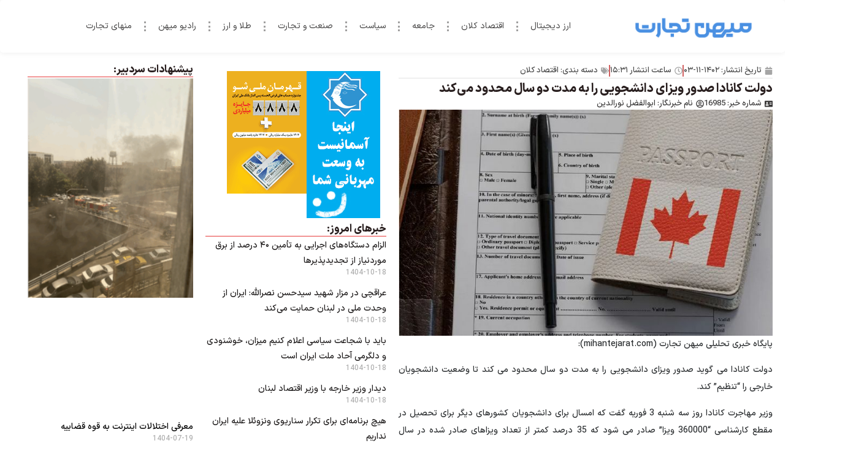

--- FILE ---
content_type: text/html; charset=UTF-8
request_url: https://mihantejarat.com/16985/%D8%AF%D9%88%D9%84%D8%AA-%DA%A9%D8%A7%D9%86%D8%A7%D8%AF%D8%A7-%D8%B5%D8%AF%D9%88%D8%B1-%D9%88%DB%8C%D8%B2%D8%A7%DB%8C-%D8%AF%D8%A7%D9%86%D8%B4%D8%AC%D9%88%DB%8C%DB%8C-%D8%B1%D8%A7-%D8%A8%D9%87-%D9%85
body_size: 33647
content:
<!doctype html>
<html dir="rtl" lang="fa-IR" prefix="og: https://ogp.me/ns#">
<head><meta charset="UTF-8"><script>if(navigator.userAgent.match(/MSIE|Internet Explorer/i)||navigator.userAgent.match(/Trident\/7\..*?rv:11/i)){var href=document.location.href;if(!href.match(/[?&]nowprocket/)){if(href.indexOf("?")==-1){if(href.indexOf("#")==-1){document.location.href=href+"?nowprocket=1"}else{document.location.href=href.replace("#","?nowprocket=1#")}}else{if(href.indexOf("#")==-1){document.location.href=href+"&nowprocket=1"}else{document.location.href=href.replace("#","&nowprocket=1#")}}}}</script><script>(()=>{class RocketLazyLoadScripts{constructor(){this.v="2.0.4",this.userEvents=["keydown","keyup","mousedown","mouseup","mousemove","mouseover","mouseout","touchmove","touchstart","touchend","touchcancel","wheel","click","dblclick","input"],this.attributeEvents=["onblur","onclick","oncontextmenu","ondblclick","onfocus","onmousedown","onmouseenter","onmouseleave","onmousemove","onmouseout","onmouseover","onmouseup","onmousewheel","onscroll","onsubmit"]}async t(){this.i(),this.o(),/iP(ad|hone)/.test(navigator.userAgent)&&this.h(),this.u(),this.l(this),this.m(),this.k(this),this.p(this),this._(),await Promise.all([this.R(),this.L()]),this.lastBreath=Date.now(),this.S(this),this.P(),this.D(),this.O(),this.M(),await this.C(this.delayedScripts.normal),await this.C(this.delayedScripts.defer),await this.C(this.delayedScripts.async),await this.T(),await this.F(),await this.j(),await this.A(),window.dispatchEvent(new Event("rocket-allScriptsLoaded")),this.everythingLoaded=!0,this.lastTouchEnd&&await new Promise(t=>setTimeout(t,500-Date.now()+this.lastTouchEnd)),this.I(),this.H(),this.U(),this.W()}i(){this.CSPIssue=sessionStorage.getItem("rocketCSPIssue"),document.addEventListener("securitypolicyviolation",t=>{this.CSPIssue||"script-src-elem"!==t.violatedDirective||"data"!==t.blockedURI||(this.CSPIssue=!0,sessionStorage.setItem("rocketCSPIssue",!0))},{isRocket:!0})}o(){window.addEventListener("pageshow",t=>{this.persisted=t.persisted,this.realWindowLoadedFired=!0},{isRocket:!0}),window.addEventListener("pagehide",()=>{this.onFirstUserAction=null},{isRocket:!0})}h(){let t;function e(e){t=e}window.addEventListener("touchstart",e,{isRocket:!0}),window.addEventListener("touchend",function i(o){o.changedTouches[0]&&t.changedTouches[0]&&Math.abs(o.changedTouches[0].pageX-t.changedTouches[0].pageX)<10&&Math.abs(o.changedTouches[0].pageY-t.changedTouches[0].pageY)<10&&o.timeStamp-t.timeStamp<200&&(window.removeEventListener("touchstart",e,{isRocket:!0}),window.removeEventListener("touchend",i,{isRocket:!0}),"INPUT"===o.target.tagName&&"text"===o.target.type||(o.target.dispatchEvent(new TouchEvent("touchend",{target:o.target,bubbles:!0})),o.target.dispatchEvent(new MouseEvent("mouseover",{target:o.target,bubbles:!0})),o.target.dispatchEvent(new PointerEvent("click",{target:o.target,bubbles:!0,cancelable:!0,detail:1,clientX:o.changedTouches[0].clientX,clientY:o.changedTouches[0].clientY})),event.preventDefault()))},{isRocket:!0})}q(t){this.userActionTriggered||("mousemove"!==t.type||this.firstMousemoveIgnored?"keyup"===t.type||"mouseover"===t.type||"mouseout"===t.type||(this.userActionTriggered=!0,this.onFirstUserAction&&this.onFirstUserAction()):this.firstMousemoveIgnored=!0),"click"===t.type&&t.preventDefault(),t.stopPropagation(),t.stopImmediatePropagation(),"touchstart"===this.lastEvent&&"touchend"===t.type&&(this.lastTouchEnd=Date.now()),"click"===t.type&&(this.lastTouchEnd=0),this.lastEvent=t.type,t.composedPath&&t.composedPath()[0].getRootNode()instanceof ShadowRoot&&(t.rocketTarget=t.composedPath()[0]),this.savedUserEvents.push(t)}u(){this.savedUserEvents=[],this.userEventHandler=this.q.bind(this),this.userEvents.forEach(t=>window.addEventListener(t,this.userEventHandler,{passive:!1,isRocket:!0})),document.addEventListener("visibilitychange",this.userEventHandler,{isRocket:!0})}U(){this.userEvents.forEach(t=>window.removeEventListener(t,this.userEventHandler,{passive:!1,isRocket:!0})),document.removeEventListener("visibilitychange",this.userEventHandler,{isRocket:!0}),this.savedUserEvents.forEach(t=>{(t.rocketTarget||t.target).dispatchEvent(new window[t.constructor.name](t.type,t))})}m(){const t="return false",e=Array.from(this.attributeEvents,t=>"data-rocket-"+t),i="["+this.attributeEvents.join("],[")+"]",o="[data-rocket-"+this.attributeEvents.join("],[data-rocket-")+"]",s=(e,i,o)=>{o&&o!==t&&(e.setAttribute("data-rocket-"+i,o),e["rocket"+i]=new Function("event",o),e.setAttribute(i,t))};new MutationObserver(t=>{for(const n of t)"attributes"===n.type&&(n.attributeName.startsWith("data-rocket-")||this.everythingLoaded?n.attributeName.startsWith("data-rocket-")&&this.everythingLoaded&&this.N(n.target,n.attributeName.substring(12)):s(n.target,n.attributeName,n.target.getAttribute(n.attributeName))),"childList"===n.type&&n.addedNodes.forEach(t=>{if(t.nodeType===Node.ELEMENT_NODE)if(this.everythingLoaded)for(const i of[t,...t.querySelectorAll(o)])for(const t of i.getAttributeNames())e.includes(t)&&this.N(i,t.substring(12));else for(const e of[t,...t.querySelectorAll(i)])for(const t of e.getAttributeNames())this.attributeEvents.includes(t)&&s(e,t,e.getAttribute(t))})}).observe(document,{subtree:!0,childList:!0,attributeFilter:[...this.attributeEvents,...e]})}I(){this.attributeEvents.forEach(t=>{document.querySelectorAll("[data-rocket-"+t+"]").forEach(e=>{this.N(e,t)})})}N(t,e){const i=t.getAttribute("data-rocket-"+e);i&&(t.setAttribute(e,i),t.removeAttribute("data-rocket-"+e))}k(t){Object.defineProperty(HTMLElement.prototype,"onclick",{get(){return this.rocketonclick||null},set(e){this.rocketonclick=e,this.setAttribute(t.everythingLoaded?"onclick":"data-rocket-onclick","this.rocketonclick(event)")}})}S(t){function e(e,i){let o=e[i];e[i]=null,Object.defineProperty(e,i,{get:()=>o,set(s){t.everythingLoaded?o=s:e["rocket"+i]=o=s}})}e(document,"onreadystatechange"),e(window,"onload"),e(window,"onpageshow");try{Object.defineProperty(document,"readyState",{get:()=>t.rocketReadyState,set(e){t.rocketReadyState=e},configurable:!0}),document.readyState="loading"}catch(t){console.log("WPRocket DJE readyState conflict, bypassing")}}l(t){this.originalAddEventListener=EventTarget.prototype.addEventListener,this.originalRemoveEventListener=EventTarget.prototype.removeEventListener,this.savedEventListeners=[],EventTarget.prototype.addEventListener=function(e,i,o){o&&o.isRocket||!t.B(e,this)&&!t.userEvents.includes(e)||t.B(e,this)&&!t.userActionTriggered||e.startsWith("rocket-")||t.everythingLoaded?t.originalAddEventListener.call(this,e,i,o):(t.savedEventListeners.push({target:this,remove:!1,type:e,func:i,options:o}),"mouseenter"!==e&&"mouseleave"!==e||t.originalAddEventListener.call(this,e,t.savedUserEvents.push,o))},EventTarget.prototype.removeEventListener=function(e,i,o){o&&o.isRocket||!t.B(e,this)&&!t.userEvents.includes(e)||t.B(e,this)&&!t.userActionTriggered||e.startsWith("rocket-")||t.everythingLoaded?t.originalRemoveEventListener.call(this,e,i,o):t.savedEventListeners.push({target:this,remove:!0,type:e,func:i,options:o})}}J(t,e){this.savedEventListeners=this.savedEventListeners.filter(i=>{let o=i.type,s=i.target||window;return e!==o||t!==s||(this.B(o,s)&&(i.type="rocket-"+o),this.$(i),!1)})}H(){EventTarget.prototype.addEventListener=this.originalAddEventListener,EventTarget.prototype.removeEventListener=this.originalRemoveEventListener,this.savedEventListeners.forEach(t=>this.$(t))}$(t){t.remove?this.originalRemoveEventListener.call(t.target,t.type,t.func,t.options):this.originalAddEventListener.call(t.target,t.type,t.func,t.options)}p(t){let e;function i(e){return t.everythingLoaded?e:e.split(" ").map(t=>"load"===t||t.startsWith("load.")?"rocket-jquery-load":t).join(" ")}function o(o){function s(e){const s=o.fn[e];o.fn[e]=o.fn.init.prototype[e]=function(){return this[0]===window&&t.userActionTriggered&&("string"==typeof arguments[0]||arguments[0]instanceof String?arguments[0]=i(arguments[0]):"object"==typeof arguments[0]&&Object.keys(arguments[0]).forEach(t=>{const e=arguments[0][t];delete arguments[0][t],arguments[0][i(t)]=e})),s.apply(this,arguments),this}}if(o&&o.fn&&!t.allJQueries.includes(o)){const e={DOMContentLoaded:[],"rocket-DOMContentLoaded":[]};for(const t in e)document.addEventListener(t,()=>{e[t].forEach(t=>t())},{isRocket:!0});o.fn.ready=o.fn.init.prototype.ready=function(i){function s(){parseInt(o.fn.jquery)>2?setTimeout(()=>i.bind(document)(o)):i.bind(document)(o)}return"function"==typeof i&&(t.realDomReadyFired?!t.userActionTriggered||t.fauxDomReadyFired?s():e["rocket-DOMContentLoaded"].push(s):e.DOMContentLoaded.push(s)),o([])},s("on"),s("one"),s("off"),t.allJQueries.push(o)}e=o}t.allJQueries=[],o(window.jQuery),Object.defineProperty(window,"jQuery",{get:()=>e,set(t){o(t)}})}P(){const t=new Map;document.write=document.writeln=function(e){const i=document.currentScript,o=document.createRange(),s=i.parentElement;let n=t.get(i);void 0===n&&(n=i.nextSibling,t.set(i,n));const c=document.createDocumentFragment();o.setStart(c,0),c.appendChild(o.createContextualFragment(e)),s.insertBefore(c,n)}}async R(){return new Promise(t=>{this.userActionTriggered?t():this.onFirstUserAction=t})}async L(){return new Promise(t=>{document.addEventListener("DOMContentLoaded",()=>{this.realDomReadyFired=!0,t()},{isRocket:!0})})}async j(){return this.realWindowLoadedFired?Promise.resolve():new Promise(t=>{window.addEventListener("load",t,{isRocket:!0})})}M(){this.pendingScripts=[];this.scriptsMutationObserver=new MutationObserver(t=>{for(const e of t)e.addedNodes.forEach(t=>{"SCRIPT"!==t.tagName||t.noModule||t.isWPRocket||this.pendingScripts.push({script:t,promise:new Promise(e=>{const i=()=>{const i=this.pendingScripts.findIndex(e=>e.script===t);i>=0&&this.pendingScripts.splice(i,1),e()};t.addEventListener("load",i,{isRocket:!0}),t.addEventListener("error",i,{isRocket:!0}),setTimeout(i,1e3)})})})}),this.scriptsMutationObserver.observe(document,{childList:!0,subtree:!0})}async F(){await this.X(),this.pendingScripts.length?(await this.pendingScripts[0].promise,await this.F()):this.scriptsMutationObserver.disconnect()}D(){this.delayedScripts={normal:[],async:[],defer:[]},document.querySelectorAll("script[type$=rocketlazyloadscript]").forEach(t=>{t.hasAttribute("data-rocket-src")?t.hasAttribute("async")&&!1!==t.async?this.delayedScripts.async.push(t):t.hasAttribute("defer")&&!1!==t.defer||"module"===t.getAttribute("data-rocket-type")?this.delayedScripts.defer.push(t):this.delayedScripts.normal.push(t):this.delayedScripts.normal.push(t)})}async _(){await this.L();let t=[];document.querySelectorAll("script[type$=rocketlazyloadscript][data-rocket-src]").forEach(e=>{let i=e.getAttribute("data-rocket-src");if(i&&!i.startsWith("data:")){i.startsWith("//")&&(i=location.protocol+i);try{const o=new URL(i).origin;o!==location.origin&&t.push({src:o,crossOrigin:e.crossOrigin||"module"===e.getAttribute("data-rocket-type")})}catch(t){}}}),t=[...new Map(t.map(t=>[JSON.stringify(t),t])).values()],this.Y(t,"preconnect")}async G(t){if(await this.K(),!0!==t.noModule||!("noModule"in HTMLScriptElement.prototype))return new Promise(e=>{let i;function o(){(i||t).setAttribute("data-rocket-status","executed"),e()}try{if(navigator.userAgent.includes("Firefox/")||""===navigator.vendor||this.CSPIssue)i=document.createElement("script"),[...t.attributes].forEach(t=>{let e=t.nodeName;"type"!==e&&("data-rocket-type"===e&&(e="type"),"data-rocket-src"===e&&(e="src"),i.setAttribute(e,t.nodeValue))}),t.text&&(i.text=t.text),t.nonce&&(i.nonce=t.nonce),i.hasAttribute("src")?(i.addEventListener("load",o,{isRocket:!0}),i.addEventListener("error",()=>{i.setAttribute("data-rocket-status","failed-network"),e()},{isRocket:!0}),setTimeout(()=>{i.isConnected||e()},1)):(i.text=t.text,o()),i.isWPRocket=!0,t.parentNode.replaceChild(i,t);else{const i=t.getAttribute("data-rocket-type"),s=t.getAttribute("data-rocket-src");i?(t.type=i,t.removeAttribute("data-rocket-type")):t.removeAttribute("type"),t.addEventListener("load",o,{isRocket:!0}),t.addEventListener("error",i=>{this.CSPIssue&&i.target.src.startsWith("data:")?(console.log("WPRocket: CSP fallback activated"),t.removeAttribute("src"),this.G(t).then(e)):(t.setAttribute("data-rocket-status","failed-network"),e())},{isRocket:!0}),s?(t.fetchPriority="high",t.removeAttribute("data-rocket-src"),t.src=s):t.src="data:text/javascript;base64,"+window.btoa(unescape(encodeURIComponent(t.text)))}}catch(i){t.setAttribute("data-rocket-status","failed-transform"),e()}});t.setAttribute("data-rocket-status","skipped")}async C(t){const e=t.shift();return e?(e.isConnected&&await this.G(e),this.C(t)):Promise.resolve()}O(){this.Y([...this.delayedScripts.normal,...this.delayedScripts.defer,...this.delayedScripts.async],"preload")}Y(t,e){this.trash=this.trash||[];let i=!0;var o=document.createDocumentFragment();t.forEach(t=>{const s=t.getAttribute&&t.getAttribute("data-rocket-src")||t.src;if(s&&!s.startsWith("data:")){const n=document.createElement("link");n.href=s,n.rel=e,"preconnect"!==e&&(n.as="script",n.fetchPriority=i?"high":"low"),t.getAttribute&&"module"===t.getAttribute("data-rocket-type")&&(n.crossOrigin=!0),t.crossOrigin&&(n.crossOrigin=t.crossOrigin),t.integrity&&(n.integrity=t.integrity),t.nonce&&(n.nonce=t.nonce),o.appendChild(n),this.trash.push(n),i=!1}}),document.head.appendChild(o)}W(){this.trash.forEach(t=>t.remove())}async T(){try{document.readyState="interactive"}catch(t){}this.fauxDomReadyFired=!0;try{await this.K(),this.J(document,"readystatechange"),document.dispatchEvent(new Event("rocket-readystatechange")),await this.K(),document.rocketonreadystatechange&&document.rocketonreadystatechange(),await this.K(),this.J(document,"DOMContentLoaded"),document.dispatchEvent(new Event("rocket-DOMContentLoaded")),await this.K(),this.J(window,"DOMContentLoaded"),window.dispatchEvent(new Event("rocket-DOMContentLoaded"))}catch(t){console.error(t)}}async A(){try{document.readyState="complete"}catch(t){}try{await this.K(),this.J(document,"readystatechange"),document.dispatchEvent(new Event("rocket-readystatechange")),await this.K(),document.rocketonreadystatechange&&document.rocketonreadystatechange(),await this.K(),this.J(window,"load"),window.dispatchEvent(new Event("rocket-load")),await this.K(),window.rocketonload&&window.rocketonload(),await this.K(),this.allJQueries.forEach(t=>t(window).trigger("rocket-jquery-load")),await this.K(),this.J(window,"pageshow");const t=new Event("rocket-pageshow");t.persisted=this.persisted,window.dispatchEvent(t),await this.K(),window.rocketonpageshow&&window.rocketonpageshow({persisted:this.persisted})}catch(t){console.error(t)}}async K(){Date.now()-this.lastBreath>45&&(await this.X(),this.lastBreath=Date.now())}async X(){return document.hidden?new Promise(t=>setTimeout(t)):new Promise(t=>requestAnimationFrame(t))}B(t,e){return e===document&&"readystatechange"===t||(e===document&&"DOMContentLoaded"===t||(e===window&&"DOMContentLoaded"===t||(e===window&&"load"===t||e===window&&"pageshow"===t)))}static run(){(new RocketLazyLoadScripts).t()}}RocketLazyLoadScripts.run()})();</script>
	
	<meta name="viewport" content="width=device-width, initial-scale=1">
	<link rel="profile" href="https://gmpg.org/xfn/11">
	
<!-- بهینه‌سازی موتور جستجو توسط Rank Math - https://rankmath.com/ -->
<title>دولت کانادا صدور ویزای دانشجویی را به مدت دو سال محدود می‌کند - میهن تجارت</title>
<meta name="description" content="دولت کانادا می گوید صدور ویزای دانشجویی را به مدت دو سال محدود می کند تا وضعیت دانشجویان خارجی را &quot;تنظیم&quot; کند."/>
<meta name="robots" content="follow, index, max-snippet:-1, max-video-preview:-1, max-image-preview:large"/>
<link rel="canonical" href="https://mihantejarat.com/16985/%d8%af%d9%88%d9%84%d8%aa-%da%a9%d8%a7%d9%86%d8%a7%d8%af%d8%a7-%d8%b5%d8%af%d9%88%d8%b1-%d9%88%db%8c%d8%b2%d8%a7%db%8c-%d8%af%d8%a7%d9%86%d8%b4%d8%ac%d9%88%db%8c%db%8c-%d8%b1%d8%a7-%d8%a8%d9%87-%d9%85" />
<meta property="og:locale" content="fa_IR" />
<meta property="og:type" content="article" />
<meta property="og:title" content="دولت کانادا صدور ویزای دانشجویی را به مدت دو سال محدود می‌کند - میهن تجارت" />
<meta property="og:description" content="دولت کانادا می گوید صدور ویزای دانشجویی را به مدت دو سال محدود می کند تا وضعیت دانشجویان خارجی را &quot;تنظیم&quot; کند." />
<meta property="og:url" content="https://mihantejarat.com/16985/%d8%af%d9%88%d9%84%d8%aa-%da%a9%d8%a7%d9%86%d8%a7%d8%af%d8%a7-%d8%b5%d8%af%d9%88%d8%b1-%d9%88%db%8c%d8%b2%d8%a7%db%8c-%d8%af%d8%a7%d9%86%d8%b4%d8%ac%d9%88%db%8c%db%8c-%d8%b1%d8%a7-%d8%a8%d9%87-%d9%85" />
<meta property="og:site_name" content="میهن تجارت" />
<meta property="article:section" content="اقتصاد کلان" />
<meta property="og:updated_time" content="2024-01-23T15:31:06+03:30" />
<meta property="og:image" content="https://mihantejarat.com/wp-content/uploads/2024/01/دولت-کانادا-صدور-ویزای-دانشجویی-را-به-مدت-دو-سال.jpg" />
<meta property="og:image:secure_url" content="https://mihantejarat.com/wp-content/uploads/2024/01/دولت-کانادا-صدور-ویزای-دانشجویی-را-به-مدت-دو-سال.jpg" />
<meta property="og:image:width" content="693" />
<meta property="og:image:height" content="419" />
<meta property="og:image:alt" content="دولت کانادا صدور ویزای دانشجویی را به مدت دو سال محدود می‌کند" />
<meta property="og:image:type" content="image/jpeg" />
<meta property="article:published_time" content="2024-01-23T12:01:04+00:00" />
<meta property="article:modified_time" content="2024-01-23T12:01:06+00:00" />
<meta name="twitter:card" content="summary_large_image" />
<meta name="twitter:title" content="دولت کانادا صدور ویزای دانشجویی را به مدت دو سال محدود می‌کند - میهن تجارت" />
<meta name="twitter:description" content="دولت کانادا می گوید صدور ویزای دانشجویی را به مدت دو سال محدود می کند تا وضعیت دانشجویان خارجی را &quot;تنظیم&quot; کند." />
<meta name="twitter:image" content="https://mihantejarat.com/wp-content/uploads/2024/01/دولت-کانادا-صدور-ویزای-دانشجویی-را-به-مدت-دو-سال.jpg" />
<meta name="twitter:label1" content="نویسنده" />
<meta name="twitter:data1" content="ابوالفضل نورالدین" />
<meta name="twitter:label2" content="زمان خواندن" />
<meta name="twitter:data2" content="1 دقیقه" />
<script type="application/ld+json" class="rank-math-schema">{"@context":"https://schema.org","@graph":[{"@type":["NewsMediaOrganization","Organization"],"@id":"https://mihantejarat.com/#organization","name":"\u0645\u06cc\u0647\u0646 \u062a\u062c\u0627\u0631\u062a","url":"https://mihantejarat.com","logo":{"@type":"ImageObject","@id":"https://mihantejarat.com/#logo","url":"https://mihantejarat.com/wp-content/uploads/2023/12/\u0645\u06cc\u0647\u0646-\u062a\u062c\u0627\u0631\u062a-\u0633\u0627\u06cc\u0632-\u06a9\u0648\u0686\u06a9.png","contentUrl":"https://mihantejarat.com/wp-content/uploads/2023/12/\u0645\u06cc\u0647\u0646-\u062a\u062c\u0627\u0631\u062a-\u0633\u0627\u06cc\u0632-\u06a9\u0648\u0686\u06a9.png","caption":"\u0645\u06cc\u0647\u0646 \u062a\u062c\u0627\u0631\u062a","inLanguage":"fa-IR","width":"220","height":"50"}},{"@type":"WebSite","@id":"https://mihantejarat.com/#website","url":"https://mihantejarat.com","name":"\u0645\u06cc\u0647\u0646 \u062a\u062c\u0627\u0631\u062a","alternateName":"\u0645\u06cc\u0647\u0646 \u062a\u062c\u0627\u0631\u062a","publisher":{"@id":"https://mihantejarat.com/#organization"},"inLanguage":"fa-IR"},{"@type":"ImageObject","@id":"https://mihantejarat.com/wp-content/uploads/2024/01/\u062f\u0648\u0644\u062a-\u06a9\u0627\u0646\u0627\u062f\u0627-\u0635\u062f\u0648\u0631-\u0648\u06cc\u0632\u0627\u06cc-\u062f\u0627\u0646\u0634\u062c\u0648\u06cc\u06cc-\u0631\u0627-\u0628\u0647-\u0645\u062f\u062a-\u062f\u0648-\u0633\u0627\u0644.jpg","url":"https://mihantejarat.com/wp-content/uploads/2024/01/\u062f\u0648\u0644\u062a-\u06a9\u0627\u0646\u0627\u062f\u0627-\u0635\u062f\u0648\u0631-\u0648\u06cc\u0632\u0627\u06cc-\u062f\u0627\u0646\u0634\u062c\u0648\u06cc\u06cc-\u0631\u0627-\u0628\u0647-\u0645\u062f\u062a-\u062f\u0648-\u0633\u0627\u0644.jpg","width":"693","height":"419","inLanguage":"fa-IR"},{"@type":"BreadcrumbList","@id":"https://mihantejarat.com/16985/%d8%af%d9%88%d9%84%d8%aa-%da%a9%d8%a7%d9%86%d8%a7%d8%af%d8%a7-%d8%b5%d8%af%d9%88%d8%b1-%d9%88%db%8c%d8%b2%d8%a7%db%8c-%d8%af%d8%a7%d9%86%d8%b4%d8%ac%d9%88%db%8c%db%8c-%d8%b1%d8%a7-%d8%a8%d9%87-%d9%85#breadcrumb","itemListElement":[{"@type":"ListItem","position":"1","item":{"@id":"https://mihantejarat.com","name":"Home"}},{"@type":"ListItem","position":"2","item":{"@id":"https://mihantejarat.com/%d8%a7%d9%82%d8%aa%d8%b5%d8%a7%d8%af-%da%a9%d9%84%d8%a7%d9%86","name":"\u0627\u0642\u062a\u0635\u0627\u062f \u06a9\u0644\u0627\u0646"}},{"@type":"ListItem","position":"3","item":{"@id":"https://mihantejarat.com/16985/%d8%af%d9%88%d9%84%d8%aa-%da%a9%d8%a7%d9%86%d8%a7%d8%af%d8%a7-%d8%b5%d8%af%d9%88%d8%b1-%d9%88%db%8c%d8%b2%d8%a7%db%8c-%d8%af%d8%a7%d9%86%d8%b4%d8%ac%d9%88%db%8c%db%8c-%d8%b1%d8%a7-%d8%a8%d9%87-%d9%85","name":"\u062f\u0648\u0644\u062a \u06a9\u0627\u0646\u0627\u062f\u0627 \u0635\u062f\u0648\u0631 \u0648\u06cc\u0632\u0627\u06cc \u062f\u0627\u0646\u0634\u062c\u0648\u06cc\u06cc \u0631\u0627 \u0628\u0647 \u0645\u062f\u062a \u062f\u0648 \u0633\u0627\u0644 \u0645\u062d\u062f\u0648\u062f \u0645\u06cc\u200c\u06a9\u0646\u062f"}}]},{"@type":"WebPage","@id":"https://mihantejarat.com/16985/%d8%af%d9%88%d9%84%d8%aa-%da%a9%d8%a7%d9%86%d8%a7%d8%af%d8%a7-%d8%b5%d8%af%d9%88%d8%b1-%d9%88%db%8c%d8%b2%d8%a7%db%8c-%d8%af%d8%a7%d9%86%d8%b4%d8%ac%d9%88%db%8c%db%8c-%d8%b1%d8%a7-%d8%a8%d9%87-%d9%85#webpage","url":"https://mihantejarat.com/16985/%d8%af%d9%88%d9%84%d8%aa-%da%a9%d8%a7%d9%86%d8%a7%d8%af%d8%a7-%d8%b5%d8%af%d9%88%d8%b1-%d9%88%db%8c%d8%b2%d8%a7%db%8c-%d8%af%d8%a7%d9%86%d8%b4%d8%ac%d9%88%db%8c%db%8c-%d8%b1%d8%a7-%d8%a8%d9%87-%d9%85","name":"\u062f\u0648\u0644\u062a \u06a9\u0627\u0646\u0627\u062f\u0627 \u0635\u062f\u0648\u0631 \u0648\u06cc\u0632\u0627\u06cc \u062f\u0627\u0646\u0634\u062c\u0648\u06cc\u06cc \u0631\u0627 \u0628\u0647 \u0645\u062f\u062a \u062f\u0648 \u0633\u0627\u0644 \u0645\u062d\u062f\u0648\u062f \u0645\u06cc\u200c\u06a9\u0646\u062f - \u0645\u06cc\u0647\u0646 \u062a\u062c\u0627\u0631\u062a","datePublished":"2024-01-23T15:31:04+03:30","dateModified":"2024-01-23T15:31:06+03:30","isPartOf":{"@id":"https://mihantejarat.com/#website"},"primaryImageOfPage":{"@id":"https://mihantejarat.com/wp-content/uploads/2024/01/\u062f\u0648\u0644\u062a-\u06a9\u0627\u0646\u0627\u062f\u0627-\u0635\u062f\u0648\u0631-\u0648\u06cc\u0632\u0627\u06cc-\u062f\u0627\u0646\u0634\u062c\u0648\u06cc\u06cc-\u0631\u0627-\u0628\u0647-\u0645\u062f\u062a-\u062f\u0648-\u0633\u0627\u0644.jpg"},"inLanguage":"fa-IR","breadcrumb":{"@id":"https://mihantejarat.com/16985/%d8%af%d9%88%d9%84%d8%aa-%da%a9%d8%a7%d9%86%d8%a7%d8%af%d8%a7-%d8%b5%d8%af%d9%88%d8%b1-%d9%88%db%8c%d8%b2%d8%a7%db%8c-%d8%af%d8%a7%d9%86%d8%b4%d8%ac%d9%88%db%8c%db%8c-%d8%b1%d8%a7-%d8%a8%d9%87-%d9%85#breadcrumb"}},{"@type":"Person","@id":"https://mihantejarat.com/author/mihantejarat","name":"\u0627\u0628\u0648\u0627\u0644\u0641\u0636\u0644 \u0646\u0648\u0631\u0627\u0644\u062f\u06cc\u0646","url":"https://mihantejarat.com/author/mihantejarat","image":{"@type":"ImageObject","@id":"https://secure.gravatar.com/avatar/594cf272966e5ff6f612289ca06330faf63dffff2ce4acb79ced4d6dee8420be?s=96&amp;d=mm&amp;r=g","url":"https://secure.gravatar.com/avatar/594cf272966e5ff6f612289ca06330faf63dffff2ce4acb79ced4d6dee8420be?s=96&amp;d=mm&amp;r=g","caption":"\u0627\u0628\u0648\u0627\u0644\u0641\u0636\u0644 \u0646\u0648\u0631\u0627\u0644\u062f\u06cc\u0646","inLanguage":"fa-IR"},"sameAs":["http://mihantejarat.com"],"worksFor":{"@id":"https://mihantejarat.com/#organization"}},{"@type":"NewsArticle","headline":"\u062f\u0648\u0644\u062a \u06a9\u0627\u0646\u0627\u062f\u0627 \u0635\u062f\u0648\u0631 \u0648\u06cc\u0632\u0627\u06cc \u062f\u0627\u0646\u0634\u062c\u0648\u06cc\u06cc \u0631\u0627 \u0628\u0647 \u0645\u062f\u062a \u062f\u0648 \u0633\u0627\u0644 \u0645\u062d\u062f\u0648\u062f \u0645\u06cc\u200c\u06a9\u0646\u062f - \u0645\u06cc\u0647\u0646 \u062a\u062c\u0627\u0631\u062a","datePublished":"2024-01-23T15:31:04+03:30","dateModified":"2024-01-23T15:31:06+03:30","articleSection":"\u0627\u0642\u062a\u0635\u0627\u062f \u06a9\u0644\u0627\u0646","author":{"@id":"https://mihantejarat.com/author/mihantejarat","name":"\u0627\u0628\u0648\u0627\u0644\u0641\u0636\u0644 \u0646\u0648\u0631\u0627\u0644\u062f\u06cc\u0646"},"publisher":{"@id":"https://mihantejarat.com/#organization"},"description":"\u062f\u0648\u0644\u062a \u06a9\u0627\u0646\u0627\u062f\u0627 \u0645\u06cc \u06af\u0648\u06cc\u062f \u0635\u062f\u0648\u0631 \u0648\u06cc\u0632\u0627\u06cc \u062f\u0627\u0646\u0634\u062c\u0648\u06cc\u06cc \u0631\u0627 \u0628\u0647 \u0645\u062f\u062a \u062f\u0648 \u0633\u0627\u0644 \u0645\u062d\u062f\u0648\u062f \u0645\u06cc \u06a9\u0646\u062f \u062a\u0627 \u0648\u0636\u0639\u06cc\u062a \u062f\u0627\u0646\u0634\u062c\u0648\u06cc\u0627\u0646 \u062e\u0627\u0631\u062c\u06cc \u0631\u0627 &quot;\u062a\u0646\u0638\u06cc\u0645&quot; \u06a9\u0646\u062f.","name":"\u062f\u0648\u0644\u062a \u06a9\u0627\u0646\u0627\u062f\u0627 \u0635\u062f\u0648\u0631 \u0648\u06cc\u0632\u0627\u06cc \u062f\u0627\u0646\u0634\u062c\u0648\u06cc\u06cc \u0631\u0627 \u0628\u0647 \u0645\u062f\u062a \u062f\u0648 \u0633\u0627\u0644 \u0645\u062d\u062f\u0648\u062f \u0645\u06cc\u200c\u06a9\u0646\u062f - \u0645\u06cc\u0647\u0646 \u062a\u062c\u0627\u0631\u062a","@id":"https://mihantejarat.com/16985/%d8%af%d9%88%d9%84%d8%aa-%da%a9%d8%a7%d9%86%d8%a7%d8%af%d8%a7-%d8%b5%d8%af%d9%88%d8%b1-%d9%88%db%8c%d8%b2%d8%a7%db%8c-%d8%af%d8%a7%d9%86%d8%b4%d8%ac%d9%88%db%8c%db%8c-%d8%b1%d8%a7-%d8%a8%d9%87-%d9%85#richSnippet","isPartOf":{"@id":"https://mihantejarat.com/16985/%d8%af%d9%88%d9%84%d8%aa-%da%a9%d8%a7%d9%86%d8%a7%d8%af%d8%a7-%d8%b5%d8%af%d9%88%d8%b1-%d9%88%db%8c%d8%b2%d8%a7%db%8c-%d8%af%d8%a7%d9%86%d8%b4%d8%ac%d9%88%db%8c%db%8c-%d8%b1%d8%a7-%d8%a8%d9%87-%d9%85#webpage"},"image":{"@id":"https://mihantejarat.com/wp-content/uploads/2024/01/\u062f\u0648\u0644\u062a-\u06a9\u0627\u0646\u0627\u062f\u0627-\u0635\u062f\u0648\u0631-\u0648\u06cc\u0632\u0627\u06cc-\u062f\u0627\u0646\u0634\u062c\u0648\u06cc\u06cc-\u0631\u0627-\u0628\u0647-\u0645\u062f\u062a-\u062f\u0648-\u0633\u0627\u0644.jpg"},"inLanguage":"fa-IR","mainEntityOfPage":{"@id":"https://mihantejarat.com/16985/%d8%af%d9%88%d9%84%d8%aa-%da%a9%d8%a7%d9%86%d8%a7%d8%af%d8%a7-%d8%b5%d8%af%d9%88%d8%b1-%d9%88%db%8c%d8%b2%d8%a7%db%8c-%d8%af%d8%a7%d9%86%d8%b4%d8%ac%d9%88%db%8c%db%8c-%d8%b1%d8%a7-%d8%a8%d9%87-%d9%85#webpage"}}]}</script>
<!-- /افزونه سئو ورپرس Rank Math -->

<link rel="alternate" type="application/rss+xml" title="میهن تجارت &raquo; خوراک" href="https://mihantejarat.com/feed" />
<link rel="alternate" type="application/rss+xml" title="میهن تجارت &raquo; خوراک دیدگاه‌ها" href="https://mihantejarat.com/comments/feed" />
<link rel="alternate" type="application/rss+xml" title="میهن تجارت &raquo; دولت کانادا صدور ویزای دانشجویی را به مدت دو سال محدود می‌کند خوراک دیدگاه‌ها" href="https://mihantejarat.com/16985/%d8%af%d9%88%d9%84%d8%aa-%da%a9%d8%a7%d9%86%d8%a7%d8%af%d8%a7-%d8%b5%d8%af%d9%88%d8%b1-%d9%88%db%8c%d8%b2%d8%a7%db%8c-%d8%af%d8%a7%d9%86%d8%b4%d8%ac%d9%88%db%8c%db%8c-%d8%b1%d8%a7-%d8%a8%d9%87-%d9%85/feed" />
<link rel="alternate" title="oEmbed (JSON)" type="application/json+oembed" href="https://mihantejarat.com/wp-json/oembed/1.0/embed?url=https%3A%2F%2Fmihantejarat.com%2F16985%2F%25d8%25af%25d9%2588%25d9%2584%25d8%25aa-%25da%25a9%25d8%25a7%25d9%2586%25d8%25a7%25d8%25af%25d8%25a7-%25d8%25b5%25d8%25af%25d9%2588%25d8%25b1-%25d9%2588%25db%258c%25d8%25b2%25d8%25a7%25db%258c-%25d8%25af%25d8%25a7%25d9%2586%25d8%25b4%25d8%25ac%25d9%2588%25db%258c%25db%258c-%25d8%25b1%25d8%25a7-%25d8%25a8%25d9%2587-%25d9%2585" />
<link rel="alternate" title="oEmbed (XML)" type="text/xml+oembed" href="https://mihantejarat.com/wp-json/oembed/1.0/embed?url=https%3A%2F%2Fmihantejarat.com%2F16985%2F%25d8%25af%25d9%2588%25d9%2584%25d8%25aa-%25da%25a9%25d8%25a7%25d9%2586%25d8%25a7%25d8%25af%25d8%25a7-%25d8%25b5%25d8%25af%25d9%2588%25d8%25b1-%25d9%2588%25db%258c%25d8%25b2%25d8%25a7%25db%258c-%25d8%25af%25d8%25a7%25d9%2586%25d8%25b4%25d8%25ac%25d9%2588%25db%258c%25db%258c-%25d8%25b1%25d8%25a7-%25d8%25a8%25d9%2587-%25d9%2585&#038;format=xml" />
<style id='wp-img-auto-sizes-contain-inline-css'>
img:is([sizes=auto i],[sizes^="auto," i]){contain-intrinsic-size:3000px 1500px}
/*# sourceURL=wp-img-auto-sizes-contain-inline-css */
</style>
<style id='wp-emoji-styles-inline-css'>

	img.wp-smiley, img.emoji {
		display: inline !important;
		border: none !important;
		box-shadow: none !important;
		height: 1em !important;
		width: 1em !important;
		margin: 0 0.07em !important;
		vertical-align: -0.1em !important;
		background: none !important;
		padding: 0 !important;
	}
/*# sourceURL=wp-emoji-styles-inline-css */
</style>
<link rel='stylesheet' id='wp-block-library-rtl-css' href='https://mihantejarat.com/wp-includes/css/dist/block-library/style-rtl.min.css?ver=6.9' media='all' />
<style id='global-styles-inline-css'>
:root{--wp--preset--aspect-ratio--square: 1;--wp--preset--aspect-ratio--4-3: 4/3;--wp--preset--aspect-ratio--3-4: 3/4;--wp--preset--aspect-ratio--3-2: 3/2;--wp--preset--aspect-ratio--2-3: 2/3;--wp--preset--aspect-ratio--16-9: 16/9;--wp--preset--aspect-ratio--9-16: 9/16;--wp--preset--color--black: #000000;--wp--preset--color--cyan-bluish-gray: #abb8c3;--wp--preset--color--white: #ffffff;--wp--preset--color--pale-pink: #f78da7;--wp--preset--color--vivid-red: #cf2e2e;--wp--preset--color--luminous-vivid-orange: #ff6900;--wp--preset--color--luminous-vivid-amber: #fcb900;--wp--preset--color--light-green-cyan: #7bdcb5;--wp--preset--color--vivid-green-cyan: #00d084;--wp--preset--color--pale-cyan-blue: #8ed1fc;--wp--preset--color--vivid-cyan-blue: #0693e3;--wp--preset--color--vivid-purple: #9b51e0;--wp--preset--gradient--vivid-cyan-blue-to-vivid-purple: linear-gradient(135deg,rgb(6,147,227) 0%,rgb(155,81,224) 100%);--wp--preset--gradient--light-green-cyan-to-vivid-green-cyan: linear-gradient(135deg,rgb(122,220,180) 0%,rgb(0,208,130) 100%);--wp--preset--gradient--luminous-vivid-amber-to-luminous-vivid-orange: linear-gradient(135deg,rgb(252,185,0) 0%,rgb(255,105,0) 100%);--wp--preset--gradient--luminous-vivid-orange-to-vivid-red: linear-gradient(135deg,rgb(255,105,0) 0%,rgb(207,46,46) 100%);--wp--preset--gradient--very-light-gray-to-cyan-bluish-gray: linear-gradient(135deg,rgb(238,238,238) 0%,rgb(169,184,195) 100%);--wp--preset--gradient--cool-to-warm-spectrum: linear-gradient(135deg,rgb(74,234,220) 0%,rgb(151,120,209) 20%,rgb(207,42,186) 40%,rgb(238,44,130) 60%,rgb(251,105,98) 80%,rgb(254,248,76) 100%);--wp--preset--gradient--blush-light-purple: linear-gradient(135deg,rgb(255,206,236) 0%,rgb(152,150,240) 100%);--wp--preset--gradient--blush-bordeaux: linear-gradient(135deg,rgb(254,205,165) 0%,rgb(254,45,45) 50%,rgb(107,0,62) 100%);--wp--preset--gradient--luminous-dusk: linear-gradient(135deg,rgb(255,203,112) 0%,rgb(199,81,192) 50%,rgb(65,88,208) 100%);--wp--preset--gradient--pale-ocean: linear-gradient(135deg,rgb(255,245,203) 0%,rgb(182,227,212) 50%,rgb(51,167,181) 100%);--wp--preset--gradient--electric-grass: linear-gradient(135deg,rgb(202,248,128) 0%,rgb(113,206,126) 100%);--wp--preset--gradient--midnight: linear-gradient(135deg,rgb(2,3,129) 0%,rgb(40,116,252) 100%);--wp--preset--font-size--small: 13px;--wp--preset--font-size--medium: 20px;--wp--preset--font-size--large: 36px;--wp--preset--font-size--x-large: 42px;--wp--preset--spacing--20: 0.44rem;--wp--preset--spacing--30: 0.67rem;--wp--preset--spacing--40: 1rem;--wp--preset--spacing--50: 1.5rem;--wp--preset--spacing--60: 2.25rem;--wp--preset--spacing--70: 3.38rem;--wp--preset--spacing--80: 5.06rem;--wp--preset--shadow--natural: 6px 6px 9px rgba(0, 0, 0, 0.2);--wp--preset--shadow--deep: 12px 12px 50px rgba(0, 0, 0, 0.4);--wp--preset--shadow--sharp: 6px 6px 0px rgba(0, 0, 0, 0.2);--wp--preset--shadow--outlined: 6px 6px 0px -3px rgb(255, 255, 255), 6px 6px rgb(0, 0, 0);--wp--preset--shadow--crisp: 6px 6px 0px rgb(0, 0, 0);}:where(.is-layout-flex){gap: 0.5em;}:where(.is-layout-grid){gap: 0.5em;}body .is-layout-flex{display: flex;}.is-layout-flex{flex-wrap: wrap;align-items: center;}.is-layout-flex > :is(*, div){margin: 0;}body .is-layout-grid{display: grid;}.is-layout-grid > :is(*, div){margin: 0;}:where(.wp-block-columns.is-layout-flex){gap: 2em;}:where(.wp-block-columns.is-layout-grid){gap: 2em;}:where(.wp-block-post-template.is-layout-flex){gap: 1.25em;}:where(.wp-block-post-template.is-layout-grid){gap: 1.25em;}.has-black-color{color: var(--wp--preset--color--black) !important;}.has-cyan-bluish-gray-color{color: var(--wp--preset--color--cyan-bluish-gray) !important;}.has-white-color{color: var(--wp--preset--color--white) !important;}.has-pale-pink-color{color: var(--wp--preset--color--pale-pink) !important;}.has-vivid-red-color{color: var(--wp--preset--color--vivid-red) !important;}.has-luminous-vivid-orange-color{color: var(--wp--preset--color--luminous-vivid-orange) !important;}.has-luminous-vivid-amber-color{color: var(--wp--preset--color--luminous-vivid-amber) !important;}.has-light-green-cyan-color{color: var(--wp--preset--color--light-green-cyan) !important;}.has-vivid-green-cyan-color{color: var(--wp--preset--color--vivid-green-cyan) !important;}.has-pale-cyan-blue-color{color: var(--wp--preset--color--pale-cyan-blue) !important;}.has-vivid-cyan-blue-color{color: var(--wp--preset--color--vivid-cyan-blue) !important;}.has-vivid-purple-color{color: var(--wp--preset--color--vivid-purple) !important;}.has-black-background-color{background-color: var(--wp--preset--color--black) !important;}.has-cyan-bluish-gray-background-color{background-color: var(--wp--preset--color--cyan-bluish-gray) !important;}.has-white-background-color{background-color: var(--wp--preset--color--white) !important;}.has-pale-pink-background-color{background-color: var(--wp--preset--color--pale-pink) !important;}.has-vivid-red-background-color{background-color: var(--wp--preset--color--vivid-red) !important;}.has-luminous-vivid-orange-background-color{background-color: var(--wp--preset--color--luminous-vivid-orange) !important;}.has-luminous-vivid-amber-background-color{background-color: var(--wp--preset--color--luminous-vivid-amber) !important;}.has-light-green-cyan-background-color{background-color: var(--wp--preset--color--light-green-cyan) !important;}.has-vivid-green-cyan-background-color{background-color: var(--wp--preset--color--vivid-green-cyan) !important;}.has-pale-cyan-blue-background-color{background-color: var(--wp--preset--color--pale-cyan-blue) !important;}.has-vivid-cyan-blue-background-color{background-color: var(--wp--preset--color--vivid-cyan-blue) !important;}.has-vivid-purple-background-color{background-color: var(--wp--preset--color--vivid-purple) !important;}.has-black-border-color{border-color: var(--wp--preset--color--black) !important;}.has-cyan-bluish-gray-border-color{border-color: var(--wp--preset--color--cyan-bluish-gray) !important;}.has-white-border-color{border-color: var(--wp--preset--color--white) !important;}.has-pale-pink-border-color{border-color: var(--wp--preset--color--pale-pink) !important;}.has-vivid-red-border-color{border-color: var(--wp--preset--color--vivid-red) !important;}.has-luminous-vivid-orange-border-color{border-color: var(--wp--preset--color--luminous-vivid-orange) !important;}.has-luminous-vivid-amber-border-color{border-color: var(--wp--preset--color--luminous-vivid-amber) !important;}.has-light-green-cyan-border-color{border-color: var(--wp--preset--color--light-green-cyan) !important;}.has-vivid-green-cyan-border-color{border-color: var(--wp--preset--color--vivid-green-cyan) !important;}.has-pale-cyan-blue-border-color{border-color: var(--wp--preset--color--pale-cyan-blue) !important;}.has-vivid-cyan-blue-border-color{border-color: var(--wp--preset--color--vivid-cyan-blue) !important;}.has-vivid-purple-border-color{border-color: var(--wp--preset--color--vivid-purple) !important;}.has-vivid-cyan-blue-to-vivid-purple-gradient-background{background: var(--wp--preset--gradient--vivid-cyan-blue-to-vivid-purple) !important;}.has-light-green-cyan-to-vivid-green-cyan-gradient-background{background: var(--wp--preset--gradient--light-green-cyan-to-vivid-green-cyan) !important;}.has-luminous-vivid-amber-to-luminous-vivid-orange-gradient-background{background: var(--wp--preset--gradient--luminous-vivid-amber-to-luminous-vivid-orange) !important;}.has-luminous-vivid-orange-to-vivid-red-gradient-background{background: var(--wp--preset--gradient--luminous-vivid-orange-to-vivid-red) !important;}.has-very-light-gray-to-cyan-bluish-gray-gradient-background{background: var(--wp--preset--gradient--very-light-gray-to-cyan-bluish-gray) !important;}.has-cool-to-warm-spectrum-gradient-background{background: var(--wp--preset--gradient--cool-to-warm-spectrum) !important;}.has-blush-light-purple-gradient-background{background: var(--wp--preset--gradient--blush-light-purple) !important;}.has-blush-bordeaux-gradient-background{background: var(--wp--preset--gradient--blush-bordeaux) !important;}.has-luminous-dusk-gradient-background{background: var(--wp--preset--gradient--luminous-dusk) !important;}.has-pale-ocean-gradient-background{background: var(--wp--preset--gradient--pale-ocean) !important;}.has-electric-grass-gradient-background{background: var(--wp--preset--gradient--electric-grass) !important;}.has-midnight-gradient-background{background: var(--wp--preset--gradient--midnight) !important;}.has-small-font-size{font-size: var(--wp--preset--font-size--small) !important;}.has-medium-font-size{font-size: var(--wp--preset--font-size--medium) !important;}.has-large-font-size{font-size: var(--wp--preset--font-size--large) !important;}.has-x-large-font-size{font-size: var(--wp--preset--font-size--x-large) !important;}
/*# sourceURL=global-styles-inline-css */
</style>

<style id='classic-theme-styles-inline-css'>
/*! This file is auto-generated */
.wp-block-button__link{color:#fff;background-color:#32373c;border-radius:9999px;box-shadow:none;text-decoration:none;padding:calc(.667em + 2px) calc(1.333em + 2px);font-size:1.125em}.wp-block-file__button{background:#32373c;color:#fff;text-decoration:none}
/*# sourceURL=/wp-includes/css/classic-themes.min.css */
</style>
<link data-minify="1" rel='stylesheet' id='wp_automatic_gallery_style-css' href='https://mihantejarat.com/wp-content/cache/min/1/wp-content/plugins/wp-automatic/css/wp-automatic.css?ver=1766749294' media='all' />
<link rel='stylesheet' id='hello-elementor-theme-style-css' href='https://mihantejarat.com/wp-content/themes/hello-elementor/theme.min.css?ver=3.1.0' media='all' />
<link rel='stylesheet' id='hello-elementor-child-style-css' href='https://mihantejarat.com/wp-content/themes/hello-child/style.css?ver=1.0.0' media='all' />
<link rel='stylesheet' id='hello-elementor-css' href='https://mihantejarat.com/wp-content/themes/hello-elementor/style.min.css?ver=3.1.0' media='all' />
<link rel='stylesheet' id='hello-elementor-header-footer-css' href='https://mihantejarat.com/wp-content/themes/hello-elementor/header-footer.min.css?ver=3.1.0' media='all' />
<link rel='stylesheet' id='elementor-frontend-css' href='https://mihantejarat.com/wp-content/plugins/elementor/assets/css/frontend-rtl.min.css?ver=3.32.5' media='all' />
<link rel='stylesheet' id='elementor-post-9-css' href='https://mihantejarat.com/wp-content/uploads/elementor/css/post-9.css?ver=1766749270' media='all' />
<link rel='stylesheet' id='widget-image-css' href='https://mihantejarat.com/wp-content/plugins/elementor/assets/css/widget-image-rtl.min.css?ver=3.32.5' media='all' />
<link rel='stylesheet' id='widget-nav-menu-css' href='https://mihantejarat.com/wp-content/plugins/elementor-pro/assets/css/widget-nav-menu-rtl.min.css?ver=3.32.3' media='all' />
<link rel='stylesheet' id='e-sticky-css' href='https://mihantejarat.com/wp-content/plugins/elementor-pro/assets/css/modules/sticky.min.css?ver=3.32.3' media='all' />
<link rel='stylesheet' id='widget-social-icons-css' href='https://mihantejarat.com/wp-content/plugins/elementor/assets/css/widget-social-icons-rtl.min.css?ver=3.32.5' media='all' />
<link rel='stylesheet' id='e-apple-webkit-css' href='https://mihantejarat.com/wp-content/plugins/elementor/assets/css/conditionals/apple-webkit.min.css?ver=3.32.5' media='all' />
<link rel='stylesheet' id='widget-heading-css' href='https://mihantejarat.com/wp-content/plugins/elementor/assets/css/widget-heading-rtl.min.css?ver=3.32.5' media='all' />
<link rel='stylesheet' id='widget-divider-css' href='https://mihantejarat.com/wp-content/plugins/elementor/assets/css/widget-divider-rtl.min.css?ver=3.32.5' media='all' />
<link rel='stylesheet' id='widget-post-info-css' href='https://mihantejarat.com/wp-content/plugins/elementor-pro/assets/css/widget-post-info-rtl.min.css?ver=3.32.3' media='all' />
<link rel='stylesheet' id='widget-icon-list-css' href='https://mihantejarat.com/wp-content/plugins/elementor/assets/css/widget-icon-list-rtl.min.css?ver=3.32.5' media='all' />
<link rel='stylesheet' id='widget-posts-css' href='https://mihantejarat.com/wp-content/plugins/elementor-pro/assets/css/widget-posts-rtl.min.css?ver=3.32.3' media='all' />
<link data-minify="1" rel='stylesheet' id='persian-elementor-icon-css' href='https://mihantejarat.com/wp-content/cache/min/1/wp-content/plugins/persian-elementor/includes/icons/efaicons/style.css?ver=1766749291' media='all' />
<link data-minify="1" rel='stylesheet' id='persian-elementor-font-css' href='https://mihantejarat.com/wp-content/cache/min/1/wp-content/plugins/persian-elementor/assets/css/font.css?ver=1766749291' media='all' />
<link rel='stylesheet' id='elementor-post-32-css' href='https://mihantejarat.com/wp-content/uploads/elementor/css/post-32.css?ver=1766749270' media='all' />
<link rel='stylesheet' id='elementor-post-1960-css' href='https://mihantejarat.com/wp-content/uploads/elementor/css/post-1960.css?ver=1766749270' media='all' />
<link rel='stylesheet' id='elementor-post-2037-css' href='https://mihantejarat.com/wp-content/uploads/elementor/css/post-2037.css?ver=1766749270' media='all' />
<link data-minify="1" rel='stylesheet' id='persian-elementor-datepicker-custom-css' href='https://mihantejarat.com/wp-content/cache/min/1/wp-content/plugins/persian-elementor/assets/css/datepicker-custom.css?ver=1766749291' media='all' />
<link data-minify="1" rel='stylesheet' id='ekit-widget-styles-css' href='https://mihantejarat.com/wp-content/cache/background-css/1/mihantejarat.com/wp-content/cache/min/1/wp-content/plugins/elementskit-lite/widgets/init/assets/css/widget-styles.css?ver=1766749291&wpr_t=1768253004' media='all' />
<link data-minify="1" rel='stylesheet' id='ekit-responsive-css' href='https://mihantejarat.com/wp-content/cache/min/1/wp-content/plugins/elementskit-lite/widgets/init/assets/css/responsive.css?ver=1766749291' media='all' />
<link data-minify="1" rel='stylesheet' id='elementskit-rtl-css' href='https://mihantejarat.com/wp-content/cache/min/1/wp-content/plugins/elementskit-lite/widgets/init/assets/css/rtl.css?ver=1766749291' media='all' />
<link data-minify="1" rel='stylesheet' id='elementor-gf-local-robotoslab-css' href='https://mihantejarat.com/wp-content/cache/min/1/wp-content/uploads/elementor/google-fonts/css/robotoslab.css?ver=1766749291' media='all' />
<link data-minify="1" rel='stylesheet' id='elementor-gf-local-roboto-css' href='https://mihantejarat.com/wp-content/cache/min/1/wp-content/uploads/elementor/google-fonts/css/roboto.css?ver=1766749291' media='all' />
<link data-minify="1" rel='stylesheet' id='elementor-icons-ekiticons-css' href='https://mihantejarat.com/wp-content/cache/min/1/wp-content/plugins/elementskit-lite/modules/elementskit-icon-pack/assets/css/ekiticons.css?ver=1766749291' media='all' />
<script type="rocketlazyloadscript" data-rocket-src="https://mihantejarat.com/wp-includes/js/jquery/jquery.min.js?ver=3.7.1" id="jquery-core-js" data-rocket-defer defer></script>
<script type="rocketlazyloadscript" data-rocket-src="https://mihantejarat.com/wp-includes/js/jquery/jquery-migrate.min.js?ver=3.4.1" id="jquery-migrate-js" data-rocket-defer defer></script>
<script type="rocketlazyloadscript" data-minify="1" data-rocket-src="https://mihantejarat.com/wp-content/cache/min/1/wp-content/plugins/wp-automatic/js/main-front.js?ver=1730806788" id="wp_automatic_gallery-js" data-rocket-defer defer></script>
<link rel="https://api.w.org/" href="https://mihantejarat.com/wp-json/" /><link rel="alternate" title="JSON" type="application/json" href="https://mihantejarat.com/wp-json/wp/v2/posts/16985" /><link rel="EditURI" type="application/rsd+xml" title="RSD" href="https://mihantejarat.com/xmlrpc.php?rsd" />
<meta name="generator" content="WordPress 6.9" />
<link rel='shortlink' href='https://mihantejarat.com/?p=16985' />
<meta name="generator" content="Elementor 3.32.5; features: e_font_icon_svg, additional_custom_breakpoints; settings: css_print_method-external, google_font-enabled, font_display-swap">
			<style>
				.e-con.e-parent:nth-of-type(n+4):not(.e-lazyloaded):not(.e-no-lazyload),
				.e-con.e-parent:nth-of-type(n+4):not(.e-lazyloaded):not(.e-no-lazyload) * {
					background-image: none !important;
				}
				@media screen and (max-height: 1024px) {
					.e-con.e-parent:nth-of-type(n+3):not(.e-lazyloaded):not(.e-no-lazyload),
					.e-con.e-parent:nth-of-type(n+3):not(.e-lazyloaded):not(.e-no-lazyload) * {
						background-image: none !important;
					}
				}
				@media screen and (max-height: 640px) {
					.e-con.e-parent:nth-of-type(n+2):not(.e-lazyloaded):not(.e-no-lazyload),
					.e-con.e-parent:nth-of-type(n+2):not(.e-lazyloaded):not(.e-no-lazyload) * {
						background-image: none !important;
					}
				}
			</style>
			<link rel="icon" href="https://mihantejarat.com/wp-content/uploads/2023/12/میهن-تجارت-سایز-کوچک-150x50.png" sizes="32x32" />
<link rel="icon" href="https://mihantejarat.com/wp-content/uploads/2023/12/میهن-تجارت-سایز-کوچک.png" sizes="192x192" />
<link rel="apple-touch-icon" href="https://mihantejarat.com/wp-content/uploads/2023/12/میهن-تجارت-سایز-کوچک.png" />
<meta name="msapplication-TileImage" content="https://mihantejarat.com/wp-content/uploads/2023/12/میهن-تجارت-سایز-کوچک.png" />
<noscript><style id="rocket-lazyload-nojs-css">.rll-youtube-player, [data-lazy-src]{display:none !important;}</style></noscript><style id="wpr-lazyload-bg-container"></style><style id="wpr-lazyload-bg-exclusion"></style>
<noscript>
<style id="wpr-lazyload-bg-nostyle">table.dataTable thead .dt-orderable-asc,table.dataTable thead .dt-orderable-desc{--wpr-bg-d9f3d1b7-bae0-4a49-9ed0-03452cf71abf: url('https://mihantejarat.com/wp-content/plugins/elementskit-lite/widgets/init/assets/img/arrow.png');}table.dataTable thead .dt-ordering-asc{--wpr-bg-4b2cb778-bbe4-41e8-a617-7a8fcbdea532: url('https://mihantejarat.com/wp-content/plugins/elementskit-lite/widgets/init/assets/img/sort_asc.png');}table.dataTable thead .dt-ordering-desc{--wpr-bg-e6dc8ae3-772f-45e5-b48d-39825d9cf327: url('https://mihantejarat.com/wp-content/plugins/elementskit-lite/widgets/init/assets/img/sort_desc.png');}table.dataTable thead .dt-ordering-asc-disabled{--wpr-bg-8682e5b2-22c5-4cb2-8c71-160ad3d621e6: url('https://mihantejarat.com/wp-content/plugins/elementskit-lite/widgets/init/assets/img/sort_asc_disabled.png');}</style>
</noscript>
<script type="application/javascript">const rocket_pairs = [{"selector":"table.dataTable thead .dt-orderable-asc,table.dataTable thead .dt-orderable-desc","style":"table.dataTable thead .dt-orderable-asc,table.dataTable thead .dt-orderable-desc{--wpr-bg-d9f3d1b7-bae0-4a49-9ed0-03452cf71abf: url('https:\/\/mihantejarat.com\/wp-content\/plugins\/elementskit-lite\/widgets\/init\/assets\/img\/arrow.png');}","hash":"d9f3d1b7-bae0-4a49-9ed0-03452cf71abf","url":"https:\/\/mihantejarat.com\/wp-content\/plugins\/elementskit-lite\/widgets\/init\/assets\/img\/arrow.png"},{"selector":"table.dataTable thead .dt-ordering-asc","style":"table.dataTable thead .dt-ordering-asc{--wpr-bg-4b2cb778-bbe4-41e8-a617-7a8fcbdea532: url('https:\/\/mihantejarat.com\/wp-content\/plugins\/elementskit-lite\/widgets\/init\/assets\/img\/sort_asc.png');}","hash":"4b2cb778-bbe4-41e8-a617-7a8fcbdea532","url":"https:\/\/mihantejarat.com\/wp-content\/plugins\/elementskit-lite\/widgets\/init\/assets\/img\/sort_asc.png"},{"selector":"table.dataTable thead .dt-ordering-desc","style":"table.dataTable thead .dt-ordering-desc{--wpr-bg-e6dc8ae3-772f-45e5-b48d-39825d9cf327: url('https:\/\/mihantejarat.com\/wp-content\/plugins\/elementskit-lite\/widgets\/init\/assets\/img\/sort_desc.png');}","hash":"e6dc8ae3-772f-45e5-b48d-39825d9cf327","url":"https:\/\/mihantejarat.com\/wp-content\/plugins\/elementskit-lite\/widgets\/init\/assets\/img\/sort_desc.png"},{"selector":"table.dataTable thead .dt-ordering-asc-disabled","style":"table.dataTable thead .dt-ordering-asc-disabled{--wpr-bg-8682e5b2-22c5-4cb2-8c71-160ad3d621e6: url('https:\/\/mihantejarat.com\/wp-content\/plugins\/elementskit-lite\/widgets\/init\/assets\/img\/sort_asc_disabled.png');}","hash":"8682e5b2-22c5-4cb2-8c71-160ad3d621e6","url":"https:\/\/mihantejarat.com\/wp-content\/plugins\/elementskit-lite\/widgets\/init\/assets\/img\/sort_asc_disabled.png"}]; const rocket_excluded_pairs = [];</script><meta name="generator" content="WP Rocket 3.20.0.3" data-wpr-features="wpr_lazyload_css_bg_img wpr_delay_js wpr_defer_js wpr_minify_js wpr_lazyload_images wpr_minify_css wpr_preload_links wpr_desktop" /></head>
<body class="rtl wp-singular post-template-default single single-post postid-16985 single-format-standard wp-custom-logo wp-theme-hello-elementor wp-child-theme-hello-child elementor-default elementor-kit-9 elementor-page-2037">


<a class="skip-link screen-reader-text" href="#content">پرش به محتوا</a>

		<header data-rocket-location-hash="3125efb4260f89a9ade55b6c596a0763" data-elementor-type="header" data-elementor-id="32" class="elementor elementor-32 elementor-location-header" data-elementor-post-type="elementor_library">
			<div data-rocket-location-hash="40406c8b5dd2cb607cf7558a5a81af44" class="elementor-element elementor-element-6e420ca e-flex e-con-boxed e-con e-parent" data-id="6e420ca" data-element_type="container" data-settings="{&quot;background_background&quot;:&quot;classic&quot;,&quot;sticky&quot;:&quot;top&quot;,&quot;sticky_on&quot;:[&quot;desktop&quot;],&quot;sticky_parent&quot;:&quot;yes&quot;,&quot;sticky_offset&quot;:0,&quot;sticky_effects_offset&quot;:0,&quot;sticky_anchor_link_offset&quot;:0}">
					<div data-rocket-location-hash="da3b654b339ed49f0234db69a353a170" class="e-con-inner">
		<div class="elementor-element elementor-element-e567211 e-con-full e-flex e-con e-child" data-id="e567211" data-element_type="container">
				<div class="elementor-element elementor-element-6ad41b3 elementor-widget elementor-widget-theme-site-logo elementor-widget-image" data-id="6ad41b3" data-element_type="widget" data-widget_type="theme-site-logo.default">
				<div class="elementor-widget-container">
											<a href="https://mihantejarat.com">
			<img width="220" height="50" src="data:image/svg+xml,%3Csvg%20xmlns='http://www.w3.org/2000/svg'%20viewBox='0%200%20220%2050'%3E%3C/svg%3E" class="attachment-full size-full wp-image-33" alt="رسانه میهن تجارت" data-lazy-src="https://mihantejarat.com/wp-content/uploads/2023/12/میهن-تجارت-سایز-کوچک.png" /><noscript><img width="220" height="50" src="https://mihantejarat.com/wp-content/uploads/2023/12/میهن-تجارت-سایز-کوچک.png" class="attachment-full size-full wp-image-33" alt="رسانه میهن تجارت" /></noscript>				</a>
											</div>
				</div>
				</div>
		<div class="elementor-element elementor-element-2edfdb4 e-con-full e-flex e-con e-child" data-id="2edfdb4" data-element_type="container">
				<div class="elementor-element elementor-element-a388440 elementor-nav-menu__align-center elementor-nav-menu--stretch elementor-nav-menu--dropdown-tablet elementor-nav-menu__text-align-aside elementor-nav-menu--toggle elementor-nav-menu--burger elementor-widget elementor-widget-nav-menu" data-id="a388440" data-element_type="widget" data-settings="{&quot;full_width&quot;:&quot;stretch&quot;,&quot;layout&quot;:&quot;horizontal&quot;,&quot;submenu_icon&quot;:{&quot;value&quot;:&quot;&lt;svg aria-hidden=\&quot;true\&quot; class=\&quot;e-font-icon-svg e-fas-caret-down\&quot; viewBox=\&quot;0 0 320 512\&quot; xmlns=\&quot;http:\/\/www.w3.org\/2000\/svg\&quot;&gt;&lt;path d=\&quot;M31.3 192h257.3c17.8 0 26.7 21.5 14.1 34.1L174.1 354.8c-7.8 7.8-20.5 7.8-28.3 0L17.2 226.1C4.6 213.5 13.5 192 31.3 192z\&quot;&gt;&lt;\/path&gt;&lt;\/svg&gt;&quot;,&quot;library&quot;:&quot;fa-solid&quot;},&quot;toggle&quot;:&quot;burger&quot;}" data-widget_type="nav-menu.default">
				<div class="elementor-widget-container">
								<nav aria-label="منو" class="elementor-nav-menu--main elementor-nav-menu__container elementor-nav-menu--layout-horizontal e--pointer-double-line e--animation-fade">
				<ul id="menu-1-a388440" class="elementor-nav-menu"><li class="menu-item menu-item-type-taxonomy menu-item-object-category menu-item-25"><a href="https://mihantejarat.com/currency" class="elementor-item">ارز دیجیتال</a></li>
<li class="menu-item menu-item-type-taxonomy menu-item-object-category current-post-ancestor current-menu-parent current-post-parent menu-item-26"><a href="https://mihantejarat.com/%d8%a7%d9%82%d8%aa%d8%b5%d8%a7%d8%af-%da%a9%d9%84%d8%a7%d9%86" class="elementor-item">اقتصاد کلان</a></li>
<li class="menu-item menu-item-type-taxonomy menu-item-object-category menu-item-27"><a href="https://mihantejarat.com/%d8%ac%d8%a7%d9%85%d8%b9%d9%87" class="elementor-item">جامعه</a></li>
<li class="menu-item menu-item-type-taxonomy menu-item-object-category menu-item-29"><a href="https://mihantejarat.com/%d8%b3%db%8c%d8%a7%d8%b3%d8%aa" class="elementor-item">سیاست</a></li>
<li class="menu-item menu-item-type-taxonomy menu-item-object-category menu-item-30"><a href="https://mihantejarat.com/%d8%b5%d9%86%d8%b9%d8%aa-%d9%88-%d8%aa%d8%ac%d8%a7%d8%b1%d8%aa" class="elementor-item">صنعت و تجارت</a></li>
<li class="menu-item menu-item-type-taxonomy menu-item-object-category menu-item-31"><a href="https://mihantejarat.com/%d8%b7%d9%84%d8%a7-%d9%88-%d8%a7%d8%b1%d8%b2" class="elementor-item">طلا و ارز</a></li>
<li class="menu-item menu-item-type-taxonomy menu-item-object-category menu-item-28"><a href="https://mihantejarat.com/%d8%b1%d8%a7%d8%af%db%8c%d9%88-%d9%85%db%8c%d9%87%d9%86" class="elementor-item">رادیو میهن</a></li>
<li class="menu-item menu-item-type-custom menu-item-object-custom menu-item-has-children menu-item-4599"><a href="#" class="elementor-item elementor-item-anchor">منهای تجارت</a>
<ul class="sub-menu elementor-nav-menu--dropdown">
	<li class="menu-item menu-item-type-custom menu-item-object-custom menu-item-4600"><a href="https://mihantejarat.com/%d9%81%d9%86%d8%a7%d9%88%d8%b1%db%8c" class="elementor-sub-item">فناوری</a></li>
	<li class="menu-item menu-item-type-custom menu-item-object-custom menu-item-4601"><a href="https://mihantejarat.com/%d9%88%d8%b1%d8%b2%d8%b4%db%8c" class="elementor-sub-item">ورزشی</a></li>
	<li class="menu-item menu-item-type-custom menu-item-object-custom menu-item-4602"><a href="https://mihantejarat.com/%d9%81%d8%b1%d9%87%d9%86%da%af-%d9%88-%d9%87%d9%86%d8%b1" class="elementor-sub-item">فرهنگ و هنر</a></li>
</ul>
</li>
</ul>			</nav>
					<div class="elementor-menu-toggle" role="button" tabindex="0" aria-label="تنظیم منو" aria-expanded="false">
			<svg aria-hidden="true" role="presentation" class="elementor-menu-toggle__icon--open e-font-icon-svg e-eicon-menu-bar" viewBox="0 0 1000 1000" xmlns="http://www.w3.org/2000/svg"><path d="M104 333H896C929 333 958 304 958 271S929 208 896 208H104C71 208 42 237 42 271S71 333 104 333ZM104 583H896C929 583 958 554 958 521S929 458 896 458H104C71 458 42 487 42 521S71 583 104 583ZM104 833H896C929 833 958 804 958 771S929 708 896 708H104C71 708 42 737 42 771S71 833 104 833Z"></path></svg><svg aria-hidden="true" role="presentation" class="elementor-menu-toggle__icon--close e-font-icon-svg e-eicon-close" viewBox="0 0 1000 1000" xmlns="http://www.w3.org/2000/svg"><path d="M742 167L500 408 258 167C246 154 233 150 217 150 196 150 179 158 167 167 154 179 150 196 150 212 150 229 154 242 171 254L408 500 167 742C138 771 138 800 167 829 196 858 225 858 254 829L496 587 738 829C750 842 767 846 783 846 800 846 817 842 829 829 842 817 846 804 846 783 846 767 842 750 829 737L588 500 833 258C863 229 863 200 833 171 804 137 775 137 742 167Z"></path></svg>		</div>
					<nav class="elementor-nav-menu--dropdown elementor-nav-menu__container" aria-hidden="true">
				<ul id="menu-2-a388440" class="elementor-nav-menu"><li class="menu-item menu-item-type-taxonomy menu-item-object-category menu-item-25"><a href="https://mihantejarat.com/currency" class="elementor-item" tabindex="-1">ارز دیجیتال</a></li>
<li class="menu-item menu-item-type-taxonomy menu-item-object-category current-post-ancestor current-menu-parent current-post-parent menu-item-26"><a href="https://mihantejarat.com/%d8%a7%d9%82%d8%aa%d8%b5%d8%a7%d8%af-%da%a9%d9%84%d8%a7%d9%86" class="elementor-item" tabindex="-1">اقتصاد کلان</a></li>
<li class="menu-item menu-item-type-taxonomy menu-item-object-category menu-item-27"><a href="https://mihantejarat.com/%d8%ac%d8%a7%d9%85%d8%b9%d9%87" class="elementor-item" tabindex="-1">جامعه</a></li>
<li class="menu-item menu-item-type-taxonomy menu-item-object-category menu-item-29"><a href="https://mihantejarat.com/%d8%b3%db%8c%d8%a7%d8%b3%d8%aa" class="elementor-item" tabindex="-1">سیاست</a></li>
<li class="menu-item menu-item-type-taxonomy menu-item-object-category menu-item-30"><a href="https://mihantejarat.com/%d8%b5%d9%86%d8%b9%d8%aa-%d9%88-%d8%aa%d8%ac%d8%a7%d8%b1%d8%aa" class="elementor-item" tabindex="-1">صنعت و تجارت</a></li>
<li class="menu-item menu-item-type-taxonomy menu-item-object-category menu-item-31"><a href="https://mihantejarat.com/%d8%b7%d9%84%d8%a7-%d9%88-%d8%a7%d8%b1%d8%b2" class="elementor-item" tabindex="-1">طلا و ارز</a></li>
<li class="menu-item menu-item-type-taxonomy menu-item-object-category menu-item-28"><a href="https://mihantejarat.com/%d8%b1%d8%a7%d8%af%db%8c%d9%88-%d9%85%db%8c%d9%87%d9%86" class="elementor-item" tabindex="-1">رادیو میهن</a></li>
<li class="menu-item menu-item-type-custom menu-item-object-custom menu-item-has-children menu-item-4599"><a href="#" class="elementor-item elementor-item-anchor" tabindex="-1">منهای تجارت</a>
<ul class="sub-menu elementor-nav-menu--dropdown">
	<li class="menu-item menu-item-type-custom menu-item-object-custom menu-item-4600"><a href="https://mihantejarat.com/%d9%81%d9%86%d8%a7%d9%88%d8%b1%db%8c" class="elementor-sub-item" tabindex="-1">فناوری</a></li>
	<li class="menu-item menu-item-type-custom menu-item-object-custom menu-item-4601"><a href="https://mihantejarat.com/%d9%88%d8%b1%d8%b2%d8%b4%db%8c" class="elementor-sub-item" tabindex="-1">ورزشی</a></li>
	<li class="menu-item menu-item-type-custom menu-item-object-custom menu-item-4602"><a href="https://mihantejarat.com/%d9%81%d8%b1%d9%87%d9%86%da%af-%d9%88-%d9%87%d9%86%d8%b1" class="elementor-sub-item" tabindex="-1">فرهنگ و هنر</a></li>
</ul>
</li>
</ul>			</nav>
						</div>
				</div>
				</div>
					</div>
				</div>
				</header>
				<div data-rocket-location-hash="f25e6ebee54a871385b7a20386e6faa4" data-elementor-type="single-post" data-elementor-id="2037" class="elementor elementor-2037 elementor-location-single post-16985 post type-post status-publish format-standard has-post-thumbnail hentry category-2" data-elementor-post-type="elementor_library">
			<div data-rocket-location-hash="7b8af401a3bc2408096980e6386a01dc" class="elementor-element elementor-element-f6e6e17 e-flex e-con-boxed e-con e-parent" data-id="f6e6e17" data-element_type="container">
					<div data-rocket-location-hash="f250ef8b555c141129e008721383720a" class="e-con-inner">
		<div class="elementor-element elementor-element-70d7af9 e-con-full e-flex e-con e-child" data-id="70d7af9" data-element_type="container">
				<div class="elementor-element elementor-element-9b33cd7 elementor-widget elementor-widget-post-info" data-id="9b33cd7" data-element_type="widget" data-widget_type="post-info.default">
				<div class="elementor-widget-container">
							<ul class="elementor-inline-items elementor-icon-list-items elementor-post-info">
								<li class="elementor-icon-list-item elementor-repeater-item-f9d71aa elementor-inline-item" itemprop="datePublished">
						<a href="https://mihantejarat.com/date/2024/01/23">
											<span class="elementor-icon-list-icon">
								<svg aria-hidden="true" class="e-font-icon-svg e-fas-calendar" viewBox="0 0 448 512" xmlns="http://www.w3.org/2000/svg"><path d="M12 192h424c6.6 0 12 5.4 12 12v260c0 26.5-21.5 48-48 48H48c-26.5 0-48-21.5-48-48V204c0-6.6 5.4-12 12-12zm436-44v-36c0-26.5-21.5-48-48-48h-48V12c0-6.6-5.4-12-12-12h-40c-6.6 0-12 5.4-12 12v52H160V12c0-6.6-5.4-12-12-12h-40c-6.6 0-12 5.4-12 12v52H48C21.5 64 0 85.5 0 112v36c0 6.6 5.4 12 12 12h424c6.6 0 12-5.4 12-12z"></path></svg>							</span>
									<span class="elementor-icon-list-text elementor-post-info__item elementor-post-info__item--type-date">
							<span class="elementor-post-info__item-prefix">تاریخ انتشار: </span>
										<time>۱۴۰۲-۱۱-۰۳</time>					</span>
									</a>
				</li>
				<li class="elementor-icon-list-item elementor-repeater-item-b8a8fce elementor-inline-item">
										<span class="elementor-icon-list-icon">
								<svg aria-hidden="true" class="e-font-icon-svg e-far-clock" viewBox="0 0 512 512" xmlns="http://www.w3.org/2000/svg"><path d="M256 8C119 8 8 119 8 256s111 248 248 248 248-111 248-248S393 8 256 8zm0 448c-110.5 0-200-89.5-200-200S145.5 56 256 56s200 89.5 200 200-89.5 200-200 200zm61.8-104.4l-84.9-61.7c-3.1-2.3-4.9-5.9-4.9-9.7V116c0-6.6 5.4-12 12-12h32c6.6 0 12 5.4 12 12v141.7l66.8 48.6c5.4 3.9 6.5 11.4 2.6 16.8L334.6 349c-3.9 5.3-11.4 6.5-16.8 2.6z"></path></svg>							</span>
									<span class="elementor-icon-list-text elementor-post-info__item elementor-post-info__item--type-time">
							<span class="elementor-post-info__item-prefix">ساعت انتشار</span>
										<time>۱۵:۳۱</time>					</span>
								</li>
				<li class="elementor-icon-list-item elementor-repeater-item-55552c2 elementor-inline-item" itemprop="about">
										<span class="elementor-icon-list-icon">
								<svg aria-hidden="true" class="e-font-icon-svg e-fas-tags" viewBox="0 0 640 512" xmlns="http://www.w3.org/2000/svg"><path d="M497.941 225.941L286.059 14.059A48 48 0 0 0 252.118 0H48C21.49 0 0 21.49 0 48v204.118a48 48 0 0 0 14.059 33.941l211.882 211.882c18.744 18.745 49.136 18.746 67.882 0l204.118-204.118c18.745-18.745 18.745-49.137 0-67.882zM112 160c-26.51 0-48-21.49-48-48s21.49-48 48-48 48 21.49 48 48-21.49 48-48 48zm513.941 133.823L421.823 497.941c-18.745 18.745-49.137 18.745-67.882 0l-.36-.36L527.64 323.522c16.999-16.999 26.36-39.6 26.36-63.64s-9.362-46.641-26.36-63.64L331.397 0h48.721a48 48 0 0 1 33.941 14.059l211.882 211.882c18.745 18.745 18.745 49.137 0 67.882z"></path></svg>							</span>
									<span class="elementor-icon-list-text elementor-post-info__item elementor-post-info__item--type-terms">
							<span class="elementor-post-info__item-prefix">دسته بندی: </span>
										<span class="elementor-post-info__terms-list">
				<a href="https://mihantejarat.com/%d8%a7%d9%82%d8%aa%d8%b5%d8%a7%d8%af-%da%a9%d9%84%d8%a7%d9%86" class="elementor-post-info__terms-list-item">اقتصاد کلان</a>				</span>
					</span>
								</li>
				</ul>
						</div>
				</div>
				<div class="elementor-element elementor-element-830337d elementor-widget-divider--view-line elementor-widget elementor-widget-divider" data-id="830337d" data-element_type="widget" data-widget_type="divider.default">
				<div class="elementor-widget-container">
							<div class="elementor-divider">
			<span class="elementor-divider-separator">
						</span>
		</div>
						</div>
				</div>
				<div class="elementor-element elementor-element-d578aef elementor-widget elementor-widget-theme-post-title elementor-page-title elementor-widget-heading" data-id="d578aef" data-element_type="widget" data-widget_type="theme-post-title.default">
				<div class="elementor-widget-container">
					<h1 class="elementor-heading-title elementor-size-default">دولت کانادا صدور ویزای دانشجویی را به مدت دو سال محدود می‌کند</h1>				</div>
				</div>
				<div class="elementor-element elementor-element-82906b7 elementor-widget elementor-widget-post-info" data-id="82906b7" data-element_type="widget" data-widget_type="post-info.default">
				<div class="elementor-widget-container">
							<ul class="elementor-inline-items elementor-icon-list-items elementor-post-info">
								<li class="elementor-icon-list-item elementor-repeater-item-9ab636d elementor-inline-item">
										<span class="elementor-icon-list-icon">
								<svg aria-hidden="true" class="e-font-icon-svg e-fas-address-card" viewBox="0 0 576 512" xmlns="http://www.w3.org/2000/svg"><path d="M528 32H48C21.5 32 0 53.5 0 80v352c0 26.5 21.5 48 48 48h480c26.5 0 48-21.5 48-48V80c0-26.5-21.5-48-48-48zm-352 96c35.3 0 64 28.7 64 64s-28.7 64-64 64-64-28.7-64-64 28.7-64 64-64zm112 236.8c0 10.6-10 19.2-22.4 19.2H86.4C74 384 64 375.4 64 364.8v-19.2c0-31.8 30.1-57.6 67.2-57.6h5c12.3 5.1 25.7 8 39.8 8s27.6-2.9 39.8-8h5c37.1 0 67.2 25.8 67.2 57.6v19.2zM512 312c0 4.4-3.6 8-8 8H360c-4.4 0-8-3.6-8-8v-16c0-4.4 3.6-8 8-8h144c4.4 0 8 3.6 8 8v16zm0-64c0 4.4-3.6 8-8 8H360c-4.4 0-8-3.6-8-8v-16c0-4.4 3.6-8 8-8h144c4.4 0 8 3.6 8 8v16zm0-64c0 4.4-3.6 8-8 8H360c-4.4 0-8-3.6-8-8v-16c0-4.4 3.6-8 8-8h144c4.4 0 8 3.6 8 8v16z"></path></svg>							</span>
									<span class="elementor-icon-list-text elementor-post-info__item elementor-post-info__item--type-custom">
										شماره خبر: 16985					</span>
								</li>
				<li class="elementor-icon-list-item elementor-repeater-item-b69f01a elementor-inline-item" itemprop="author">
						<a href="https://mihantejarat.com/author/mihantejarat">
											<span class="elementor-icon-list-icon">
								<svg aria-hidden="true" class="e-font-icon-svg e-far-user-circle" viewBox="0 0 496 512" xmlns="http://www.w3.org/2000/svg"><path d="M248 104c-53 0-96 43-96 96s43 96 96 96 96-43 96-96-43-96-96-96zm0 144c-26.5 0-48-21.5-48-48s21.5-48 48-48 48 21.5 48 48-21.5 48-48 48zm0-240C111 8 0 119 0 256s111 248 248 248 248-111 248-248S385 8 248 8zm0 448c-49.7 0-95.1-18.3-130.1-48.4 14.9-23 40.4-38.6 69.6-39.5 20.8 6.4 40.6 9.6 60.5 9.6s39.7-3.1 60.5-9.6c29.2 1 54.7 16.5 69.6 39.5-35 30.1-80.4 48.4-130.1 48.4zm162.7-84.1c-24.4-31.4-62.1-51.9-105.1-51.9-10.2 0-26 9.6-57.6 9.6-31.5 0-47.4-9.6-57.6-9.6-42.9 0-80.6 20.5-105.1 51.9C61.9 339.2 48 299.2 48 256c0-110.3 89.7-200 200-200s200 89.7 200 200c0 43.2-13.9 83.2-37.3 115.9z"></path></svg>							</span>
									<span class="elementor-icon-list-text elementor-post-info__item elementor-post-info__item--type-author">
							<span class="elementor-post-info__item-prefix">نام خبرنگار: </span>
										ابوالفضل نورالدین					</span>
									</a>
				</li>
				</ul>
						</div>
				</div>
				<div class="elementor-element elementor-element-a2ad2f3 elementor-widget elementor-widget-theme-post-featured-image elementor-widget-image" data-id="a2ad2f3" data-element_type="widget" data-widget_type="theme-post-featured-image.default">
				<div class="elementor-widget-container">
															<img fetchpriority="high" width="693" height="419" src="data:image/svg+xml,%3Csvg%20xmlns='http://www.w3.org/2000/svg'%20viewBox='0%200%20693%20419'%3E%3C/svg%3E" class="attachment-large size-large wp-image-16984" alt="" data-lazy-srcset="https://mihantejarat.com/wp-content/uploads/2024/01/دولت-کانادا-صدور-ویزای-دانشجویی-را-به-مدت-دو-سال.jpg 693w, https://mihantejarat.com/wp-content/uploads/2024/01/دولت-کانادا-صدور-ویزای-دانشجویی-را-به-مدت-دو-سال-300x181.jpg 300w" data-lazy-sizes="(max-width: 693px) 100vw, 693px" data-lazy-src="https://mihantejarat.com/wp-content/uploads/2024/01/دولت-کانادا-صدور-ویزای-دانشجویی-را-به-مدت-دو-سال.jpg" /><noscript><img fetchpriority="high" width="693" height="419" src="https://mihantejarat.com/wp-content/uploads/2024/01/دولت-کانادا-صدور-ویزای-دانشجویی-را-به-مدت-دو-سال.jpg" class="attachment-large size-large wp-image-16984" alt="" srcset="https://mihantejarat.com/wp-content/uploads/2024/01/دولت-کانادا-صدور-ویزای-دانشجویی-را-به-مدت-دو-سال.jpg 693w, https://mihantejarat.com/wp-content/uploads/2024/01/دولت-کانادا-صدور-ویزای-دانشجویی-را-به-مدت-دو-سال-300x181.jpg 300w" sizes="(max-width: 693px) 100vw, 693px" /></noscript>															</div>
				</div>
				<div class="elementor-element elementor-element-2c90a78 elementor-widget elementor-widget-theme-post-content" data-id="2c90a78" data-element_type="widget" data-widget_type="theme-post-content.default">
				<div class="elementor-widget-container">
					<div> 		 		 		 		پایگاه خبری تحلیلی میهن تجارت (mihantejarat.com):  		</p>
<p>دولت کانادا می گوید صدور ویزای دانشجویی را به مدت دو سال محدود می کند تا وضعیت دانشجویان خارجی را &#8220;تنظیم&#8221; کند.</p>
<p>وزیر مهاجرت کانادا روز سه شنبه 3 فوریه گفت که امسال برای دانشجویان کشورهای دیگر برای تحصیل در مقطع کارشناسی &#8220;360000 ویزا&#8221; صادر می شود که 35 درصد کمتر از تعداد ویزاهای صادر شده در سال 2023 است.</p>
<p>مارک میلر اعلام کرد که این کاهش در صدور ویزا در برخی از ایالت های این کشور به 50 درصد خواهد رسید.</p>
<p>آقای میلر گفت: «اینکه برخی از مؤسسات خصوصی با ایجاد پردیس با منابع اندک، عدم حمایت و شهریه بالا از دانشجویان خارجی سوء استفاده کنند، غیرقابل قبول است».</p>
<p>وی همچنین اعلام کرد که در تغییر دیگری، فارغ التحصیلان دوره های کارشناسی ارشد و سایر «برنامه های کارشناسی ارشد» به زودی «می توانند برای مجوز کار سه ساله اقدام کنند».</p>
<p>این طرح برخلاف سیاست های قبلی دولت کانادا است که در آن سعی شده تا سال 2025 مهاجران بیشتری برای جبران کمبود کارگران ماهر بپذیرد.</p>
<p>بر اساس این برنامه دو ساله، در پایان سال 2025، دولت کانادا تعداد ویزاهای صادر شده برای دانشجویان خارجی را بررسی کرده و در مورد ادامه یا توقف آن اظهار نظر خواهد کرد.</p>
<p>از سوی دیگر، برخی کارشناسان هشدار دادند که ورود تعداد زیادی از مهاجران به کانادا در دهه گذشته یکی از دلایل اصلی افزایش ناگهانی قیمت مسکن به ویژه در شهرهای بزرگ بوده و در صورت عدم توجه دولت به این موضوع ورود مهاجران اقتصادی بیشتر منجر به بحران مسکن می شود.  در کانادا برگزار خواهد شد.</p>
</p></div>
				</div>
				</div>
				<div class="elementor-element elementor-element-2fc8108 elementor-widget elementor-widget-elementskit-social-share" data-id="2fc8108" data-element_type="widget" data-widget_type="elementskit-social-share.default">
				<div class="elementor-widget-container">
					<div class="ekit-wid-con" >		<ul class="ekit_socialshare">
                            <li class="elementor-repeater-item-3fa9902" data-social="facebook">
                    <div class="facebook">
                        
                        <i aria-hidden="true" class="icon icon-facebook"></i>                        
                                                                                            </div>
                </li>
                                            <li class="elementor-repeater-item-86cfe52" data-social="twitter">
                    <div class="twitter">
                        
                        <i aria-hidden="true" class="icon icon-twitter"></i>                        
                                                                                            </div>
                </li>
                                            <li class="elementor-repeater-item-46b73ff" data-social="linkedin">
                    <div class="linkedin">
                        
                        <i aria-hidden="true" class="icon icon-linkedin"></i>                        
                                                                                            </div>
                </li>
                                    </ul>
        </div>				</div>
				</div>
				<div class="elementor-element elementor-element-e2818a4 elementor-widget elementor-widget-post-comments" data-id="e2818a4" data-element_type="widget" data-widget_type="post-comments.theme_comments">
				<div class="elementor-widget-container">
					<section id="comments" class="comments-area">

	
		<div id="respond" class="comment-respond">
		<h3 id="reply-title" class="comment-reply-title">دیدگاهتان را بنویسید <small><a rel="nofollow" id="cancel-comment-reply-link" href="/16985/%D8%AF%D9%88%D9%84%D8%AA-%DA%A9%D8%A7%D9%86%D8%A7%D8%AF%D8%A7-%D8%B5%D8%AF%D9%88%D8%B1-%D9%88%DB%8C%D8%B2%D8%A7%DB%8C-%D8%AF%D8%A7%D9%86%D8%B4%D8%AC%D9%88%DB%8C%DB%8C-%D8%B1%D8%A7-%D8%A8%D9%87-%D9%85#respond" style="display:none;">لغو پاسخ</a></small></h3><form action="https://mihantejarat.com/wp-comments-post.php" method="post" id="commentform" class="comment-form"><p class="comment-notes"><span id="email-notes">نشانی ایمیل شما منتشر نخواهد شد.</span> <span class="required-field-message">بخش‌های موردنیاز علامت‌گذاری شده‌اند <span class="required">*</span></span></p><p class="comment-form-comment"><label for="comment">دیدگاه <span class="required">*</span></label> <textarea id="comment" name="comment" cols="45" rows="8" maxlength="65525" required></textarea></p><p class="comment-form-author"><label for="author">نام <span class="required">*</span></label> <input id="author" name="author" type="text" value="" size="30" maxlength="245" autocomplete="name" required /></p>
<p class="comment-form-email"><label for="email">ایمیل <span class="required">*</span></label> <input id="email" name="email" type="email" value="" size="30" maxlength="100" aria-describedby="email-notes" autocomplete="email" required /></p>
<p class="comment-form-url"><label for="url">وب‌ سایت</label> <input id="url" name="url" type="url" value="" size="30" maxlength="200" autocomplete="url" /></p>
<p class="comment-form-cookies-consent"><input id="wp-comment-cookies-consent" name="wp-comment-cookies-consent" type="checkbox" value="yes" /> <label for="wp-comment-cookies-consent">ذخیره نام، ایمیل و وبسایت من در مرورگر برای زمانی که دوباره دیدگاهی می‌نویسم.</label></p>
<p class="form-submit"><input name="submit" type="submit" id="submit" class="submit" value="فرستادن دیدگاه" /> <input type='hidden' name='comment_post_ID' value='16985' id='comment_post_ID' />
<input type='hidden' name='comment_parent' id='comment_parent' value='0' />
</p></form>	</div><!-- #respond -->
	
</section>
				</div>
				</div>
				</div>
		<div class="elementor-element elementor-element-4de8739 e-con-full e-flex e-con e-child" data-id="4de8739" data-element_type="container" data-settings="{&quot;sticky&quot;:&quot;top&quot;,&quot;sticky_on&quot;:[&quot;desktop&quot;],&quot;sticky_parent&quot;:&quot;yes&quot;,&quot;sticky_offset&quot;:0,&quot;sticky_effects_offset&quot;:0,&quot;sticky_anchor_link_offset&quot;:0}">
		<div class="elementor-element elementor-element-f5d1312 e-flex e-con-boxed e-con e-child" data-id="f5d1312" data-element_type="container">
					<div class="e-con-inner">
				<div class="elementor-element elementor-element-d2b75a2 elementor-widget elementor-widget-image" data-id="d2b75a2" data-element_type="widget" data-widget_type="image.default">
				<div class="elementor-widget-container">
															<img width="120" height="240" src="data:image/svg+xml,%3Csvg%20xmlns='http://www.w3.org/2000/svg'%20viewBox='0%200%20120%20240'%3E%3C/svg%3E" class="attachment-large size-large wp-image-5162" alt="" data-lazy-src="https://mihantejarat.com/wp-content/uploads/2023/12/1450884_861.gif" /><noscript><img width="120" height="240" src="https://mihantejarat.com/wp-content/uploads/2023/12/1450884_861.gif" class="attachment-large size-large wp-image-5162" alt="" /></noscript>															</div>
				</div>
				<div class="elementor-element elementor-element-7b1489f elementor-widget elementor-widget-image" data-id="7b1489f" data-element_type="widget" data-widget_type="image.default">
				<div class="elementor-widget-container">
															<img width="130" height="200" src="data:image/svg+xml,%3Csvg%20xmlns='http://www.w3.org/2000/svg'%20viewBox='0%200%20130%20200'%3E%3C/svg%3E" class="attachment-large size-large wp-image-5161" alt="" data-lazy-src="https://mihantejarat.com/wp-content/uploads/2023/12/1499583_882.gif" /><noscript><img loading="lazy" width="130" height="200" src="https://mihantejarat.com/wp-content/uploads/2023/12/1499583_882.gif" class="attachment-large size-large wp-image-5161" alt="" /></noscript>															</div>
				</div>
					</div>
				</div>
				<div class="elementor-element elementor-element-f0f47d9 elementor-widget elementor-widget-heading" data-id="f0f47d9" data-element_type="widget" data-widget_type="heading.default">
				<div class="elementor-widget-container">
					<h3 class="elementor-heading-title elementor-size-default">خبرهای امروز: </h3>				</div>
				</div>
				<div class="elementor-element elementor-element-44a09d3 elementor-widget-divider--view-line elementor-widget elementor-widget-divider" data-id="44a09d3" data-element_type="widget" data-widget_type="divider.default">
				<div class="elementor-widget-container">
							<div class="elementor-divider">
			<span class="elementor-divider-separator">
						</span>
		</div>
						</div>
				</div>
				<div class="elementor-element elementor-element-2ac8615 elementor-grid-1 elementor-posts--thumbnail-none elementor-posts--align-right elementor-grid-tablet-2 elementor-grid-mobile-1 elementor-widget elementor-widget-posts" data-id="2ac8615" data-element_type="widget" data-settings="{&quot;classic_columns&quot;:&quot;1&quot;,&quot;classic_row_gap&quot;:{&quot;unit&quot;:&quot;px&quot;,&quot;size&quot;:0,&quot;sizes&quot;:[]},&quot;classic_columns_tablet&quot;:&quot;2&quot;,&quot;classic_columns_mobile&quot;:&quot;1&quot;,&quot;classic_row_gap_tablet&quot;:{&quot;unit&quot;:&quot;px&quot;,&quot;size&quot;:&quot;&quot;,&quot;sizes&quot;:[]},&quot;classic_row_gap_mobile&quot;:{&quot;unit&quot;:&quot;px&quot;,&quot;size&quot;:&quot;&quot;,&quot;sizes&quot;:[]}}" data-widget_type="posts.classic">
				<div class="elementor-widget-container">
							<div class="elementor-posts-container elementor-posts elementor-posts--skin-classic elementor-grid" role="list">
				<article class="elementor-post elementor-grid-item post-499675 post type-post status-publish format-standard has-post-thumbnail hentry category-23" role="listitem">
				<div class="elementor-post__text">
				<h3 class="elementor-post__title">
			<a href="https://mihantejarat.com/499675/%d8%a7%d9%84%d8%b2%d8%a7%d9%85-%d8%af%d8%b3%d8%aa%da%af%d8%a7%d9%87%d9%87%d8%a7%db%8c-%d8%a7%d8%ac%d8%b1%d8%a7%db%8c%db%8c-%d8%a8%d9%87-%d8%aa%d8%a3%d9%85%db%8c%d9%86-%db%b4%db%b0-%d8%af" >
				الزام دستگاه‌های اجرایی به تأمین ۴۰ درصد از برق موردنیاز از تجدیدپذیرها			</a>
		</h3>
				<div class="elementor-post__meta-data">
					<span class="elementor-post-date">
			1404-10-18		</span>
				</div>
				</div>
				</article>
				<article class="elementor-post elementor-grid-item post-499672 post type-post status-publish format-standard has-post-thumbnail hentry category-3" role="listitem">
				<div class="elementor-post__text">
				<h3 class="elementor-post__title">
			<a href="https://mihantejarat.com/499672/%d8%b9%d8%b1%d8%a7%d9%82%da%86%db%8c-%d8%af%d8%b1-%d9%85%d8%b2%d8%a7%d8%b1-%d8%b4%d9%87%db%8c%d8%af-%d8%b3%db%8c%d8%af%d8%ad%d8%b3%d9%86-%d9%86%d8%b5%d8%b1%d8%a7%d9%84%d9%84%d9%87-%d8%a7%db%8c%d8%b1" >
				عراقچی در مزار شهید سیدحسن نصرالله: ایران از وحدت ملی در لبنان حمایت می‌کند			</a>
		</h3>
				<div class="elementor-post__meta-data">
					<span class="elementor-post-date">
			1404-10-18		</span>
				</div>
				</div>
				</article>
				<article class="elementor-post elementor-grid-item post-499668 post type-post status-publish format-standard has-post-thumbnail hentry category-23" role="listitem">
				<div class="elementor-post__text">
				<h3 class="elementor-post__title">
			<a href="https://mihantejarat.com/499668/%d8%a8%d8%a7%db%8c%d8%af-%d8%a8%d8%a7-%d8%b4%d8%ac%d8%a7%d8%b9%d8%aa-%d8%b3%db%8c%d8%a7%d8%b3%db%8c-%d8%a7%d8%b9%d9%84%d8%a7%d9%85-%da%a9%d9%86%db%8c%d9%85-%d9%85%db%8c%d8%b2%d8%a7%d9%86%d8%8c-%d8%ae" >
				باید با شجاعت سیاسی اعلام کنیم میزان، خوشنودی و دلگرمی آحاد ملت ایران است			</a>
		</h3>
				<div class="elementor-post__meta-data">
					<span class="elementor-post-date">
			1404-10-18		</span>
				</div>
				</div>
				</article>
				<article class="elementor-post elementor-grid-item post-499665 post type-post status-publish format-standard has-post-thumbnail hentry category-3" role="listitem">
				<div class="elementor-post__text">
				<h3 class="elementor-post__title">
			<a href="https://mihantejarat.com/499665/%d8%af%db%8c%d8%af%d8%a7%d8%b1-%d9%88%d8%b2%db%8c%d8%b1-%d8%ae%d8%a7%d8%b1%d8%ac%d9%87-%d8%a8%d8%a7-%d9%88%d8%b2%db%8c%d8%b1-%d8%a7%d9%82%d8%aa%d8%b5%d8%a7%d8%af-%d9%84%d8%a8%d9%86%d8%a7%d9%86" >
				دیدار وزیر خارجه با وزیر اقتصاد لبنان			</a>
		</h3>
				<div class="elementor-post__meta-data">
					<span class="elementor-post-date">
			1404-10-18		</span>
				</div>
				</div>
				</article>
				<article class="elementor-post elementor-grid-item post-499661 post type-post status-publish format-standard has-post-thumbnail hentry category-23" role="listitem">
				<div class="elementor-post__text">
				<h3 class="elementor-post__title">
			<a href="https://mihantejarat.com/499661/%d9%87%db%8c%da%86-%d8%a8%d8%b1%d9%86%d8%a7%d9%85%d9%87%d8%a7%db%8c-%d8%a8%d8%b1%d8%a7%db%8c-%d8%aa%da%a9%d8%b1%d8%a7%d8%b1-%d8%b3%d9%86%d8%a7%d8%b1%db%8c%d9%88%db%8c-%d9%88%d9%86%d8%b2%d9%88" >
				هیچ برنامه‌ای برای تکرار سناریوی ونزوئلا علیه ایران نداریم			</a>
		</h3>
				<div class="elementor-post__meta-data">
					<span class="elementor-post-date">
			1404-10-18		</span>
				</div>
				</div>
				</article>
				<article class="elementor-post elementor-grid-item post-499658 post type-post status-publish format-standard has-post-thumbnail hentry category-5" role="listitem">
				<div class="elementor-post__text">
				<h3 class="elementor-post__title">
			<a href="https://mihantejarat.com/499658/%d8%a8%db%8c%d9%86%d9%82%d8%b5%db%8c-%d9%be%d8%b1%d9%87%d8%b2%db%8c%d9%86%d9%87%d8%9b-%da%a9%d9%88%d8%af%da%a9%d8%a7%d9%86-%da%a9%d9%85%d8%a7%d9%84%da%af%d8%b1%d8%a7-%d9%88-%d8%a7" >
				بی‌نقصی پرهزینه؛ کودکان کمال‌گرا و اضطراب پنهان			</a>
		</h3>
				<div class="elementor-post__meta-data">
					<span class="elementor-post-date">
			1404-10-18		</span>
				</div>
				</div>
				</article>
				</div>
		
						</div>
				</div>
				</div>
		<div class="elementor-element elementor-element-821da17 e-con-full e-flex e-con e-child" data-id="821da17" data-element_type="container">
				<div class="elementor-element elementor-element-c214796 elementor-widget elementor-widget-heading" data-id="c214796" data-element_type="widget" data-widget_type="heading.default">
				<div class="elementor-widget-container">
					<h3 class="elementor-heading-title elementor-size-default">پیشنهادات سردبیر: </h3>				</div>
				</div>
				<div class="elementor-element elementor-element-53acfaf elementor-widget-divider--view-line elementor-widget elementor-widget-divider" data-id="53acfaf" data-element_type="widget" data-widget_type="divider.default">
				<div class="elementor-widget-container">
							<div class="elementor-divider">
			<span class="elementor-divider-separator">
						</span>
		</div>
						</div>
				</div>
				<div class="elementor-element elementor-element-4941c03 elementor-grid-1 elementor-posts--align-right elementor-grid-tablet-2 elementor-grid-mobile-1 elementor-posts--thumbnail-top elementor-widget elementor-widget-posts" data-id="4941c03" data-element_type="widget" data-settings="{&quot;classic_columns&quot;:&quot;1&quot;,&quot;classic_row_gap&quot;:{&quot;unit&quot;:&quot;px&quot;,&quot;size&quot;:0,&quot;sizes&quot;:[]},&quot;classic_columns_tablet&quot;:&quot;2&quot;,&quot;classic_columns_mobile&quot;:&quot;1&quot;,&quot;classic_row_gap_tablet&quot;:{&quot;unit&quot;:&quot;px&quot;,&quot;size&quot;:&quot;&quot;,&quot;sizes&quot;:[]},&quot;classic_row_gap_mobile&quot;:{&quot;unit&quot;:&quot;px&quot;,&quot;size&quot;:&quot;&quot;,&quot;sizes&quot;:[]}}" data-widget_type="posts.classic">
				<div class="elementor-widget-container">
							<div class="elementor-posts-container elementor-posts elementor-posts--skin-classic elementor-grid" role="list">
				<article class="elementor-post elementor-grid-item post-420397 post type-post status-publish format-standard has-post-thumbnail hentry category-4 tag-_" role="listitem">
				<a class="elementor-post__thumbnail__link" href="https://mihantejarat.com/420397/%d9%85%d8%b9%d8%b1%d9%81%db%8c-%d8%a7%d8%ae%d8%aa%d9%84%d8%a7%d9%84%d8%a7%d8%aa-%d8%a7%db%8c%d9%86%d8%aa%d8%b1%d9%86%d8%aa-%d8%a8%d9%87-%d9%82%d9%88%d9%87-%d9%82%d8%b6%d8%a7%db%8c%db%8c%d9%87" tabindex="-1" >
			<div class="elementor-post__thumbnail"><img width="226" height="300" src="data:image/svg+xml,%3Csvg%20xmlns='http://www.w3.org/2000/svg'%20viewBox='0%200%20226%20300'%3E%3C/svg%3E" class="attachment-medium size-medium wp-image-420398" alt="آتش سوزی ، عامل اختلال گسترده اینترنت (به روز شده)" data-lazy-src="https://mihantejarat.com/wp-content/uploads/2025/10/1760138100_معرفی-اختلالات-اینترنت-به-قوه-قضاییه-226x300.png" /><noscript><img loading="lazy" width="226" height="300" src="https://mihantejarat.com/wp-content/uploads/2025/10/1760138100_معرفی-اختلالات-اینترنت-به-قوه-قضاییه-226x300.png" class="attachment-medium size-medium wp-image-420398" alt="آتش سوزی ، عامل اختلال گسترده اینترنت (به روز شده)" /></noscript></div>
		</a>
				<div class="elementor-post__text">
				<h3 class="elementor-post__title">
			<a href="https://mihantejarat.com/420397/%d9%85%d8%b9%d8%b1%d9%81%db%8c-%d8%a7%d8%ae%d8%aa%d9%84%d8%a7%d9%84%d8%a7%d8%aa-%d8%a7%db%8c%d9%86%d8%aa%d8%b1%d9%86%d8%aa-%d8%a8%d9%87-%d9%82%d9%88%d9%87-%d9%82%d8%b6%d8%a7%db%8c%db%8c%d9%87" >
				معرفی اختلالات اینترنت به قوه قضاییه			</a>
		</h3>
				<div class="elementor-post__meta-data">
					<span class="elementor-post-date">
			1404-07-19		</span>
				</div>
				</div>
				</article>
				<article class="elementor-post elementor-grid-item post-420381 post type-post status-publish format-standard has-post-thumbnail hentry category-4 tag-_ tag-18" role="listitem">
				<a class="elementor-post__thumbnail__link" href="https://mihantejarat.com/420381/%d8%aa%d8%b9%d9%88%db%8c%d8%b6-%d9%be%d8%b1%d8%a7%db%8c%d8%af-%d9%85%d8%b9%d8%b1%d9%81%db%8c-%d8%b4%d8%af%d9%87-%d8%b9%da%a9%d8%b3" tabindex="-1" >
			<div class="elementor-post__thumbnail"><img width="300" height="169" src="data:image/svg+xml,%3Csvg%20xmlns='http://www.w3.org/2000/svg'%20viewBox='0%200%20300%20169'%3E%3C/svg%3E" class="attachment-medium size-medium wp-image-420382" alt="تعویض پراید معرفی شده + عکس" data-lazy-src="https://mihantejarat.com/wp-content/uploads/2025/10/1760135633_تعویض-پراید-معرفی-شده-عکس-300x169.jpg" /><noscript><img loading="lazy" width="300" height="169" src="https://mihantejarat.com/wp-content/uploads/2025/10/1760135633_تعویض-پراید-معرفی-شده-عکس-300x169.jpg" class="attachment-medium size-medium wp-image-420382" alt="تعویض پراید معرفی شده + عکس" /></noscript></div>
		</a>
				<div class="elementor-post__text">
				<h3 class="elementor-post__title">
			<a href="https://mihantejarat.com/420381/%d8%aa%d8%b9%d9%88%db%8c%d8%b6-%d9%be%d8%b1%d8%a7%db%8c%d8%af-%d9%85%d8%b9%d8%b1%d9%81%db%8c-%d8%b4%d8%af%d9%87-%d8%b9%da%a9%d8%b3" >
				تعویض پراید معرفی شده + عکس			</a>
		</h3>
				<div class="elementor-post__meta-data">
					<span class="elementor-post-date">
			1404-07-19		</span>
				</div>
				</div>
				</article>
				<article class="elementor-post elementor-grid-item post-420359 post type-post status-publish format-standard has-post-thumbnail hentry category-4 tag-_" role="listitem">
				<a class="elementor-post__thumbnail__link" href="https://mihantejarat.com/420359/%d8%a2%db%8c%d8%a7-%db%8c%d8%a7%d8%b1%d8%a7%d9%86%d9%87-%d8%a8%d9%87-%d9%85%d8%af%d8%aa-%d8%af%d9%88-%d9%85%d8%a7%d9%87-%d8%a7%d8%b3%d8%aa%d8%9f" tabindex="-1" >
			<div class="elementor-post__thumbnail"><img width="300" height="200" src="data:image/svg+xml,%3Csvg%20xmlns='http://www.w3.org/2000/svg'%20viewBox='0%200%20300%20200'%3E%3C/svg%3E" class="attachment-medium size-medium wp-image-420360" alt="آیا یارانه به مدت دو ماه است؟" data-lazy-src="https://mihantejarat.com/wp-content/uploads/2025/10/1760133189_آیا-یارانه-به-مدت-دو-ماه-است؟-300x200.jpg" /><noscript><img loading="lazy" width="300" height="200" src="https://mihantejarat.com/wp-content/uploads/2025/10/1760133189_آیا-یارانه-به-مدت-دو-ماه-است؟-300x200.jpg" class="attachment-medium size-medium wp-image-420360" alt="آیا یارانه به مدت دو ماه است؟" /></noscript></div>
		</a>
				<div class="elementor-post__text">
				<h3 class="elementor-post__title">
			<a href="https://mihantejarat.com/420359/%d8%a2%db%8c%d8%a7-%db%8c%d8%a7%d8%b1%d8%a7%d9%86%d9%87-%d8%a8%d9%87-%d9%85%d8%af%d8%aa-%d8%af%d9%88-%d9%85%d8%a7%d9%87-%d8%a7%d8%b3%d8%aa%d8%9f" >
				آیا یارانه به مدت دو ماه است؟			</a>
		</h3>
				<div class="elementor-post__meta-data">
					<span class="elementor-post-date">
			1404-07-19		</span>
				</div>
				</div>
				</article>
				<article class="elementor-post elementor-grid-item post-420343 post type-post status-publish format-standard has-post-thumbnail hentry category-4 tag-_ tag-18" role="listitem">
				<a class="elementor-post__thumbnail__link" href="https://mihantejarat.com/420343/%d9%81%d8%b1%d9%88%d8%b4-%d8%a7%db%8c%d9%86-%d9%85%d8%ad%d8%b5%d9%88%d9%84%d8%a7%d8%aa-%d8%a7%d8%b2-%db%8c%da%a9%d8%b4%d9%86%d8%a8%d9%87-9-%da%98%d8%a7%d9%86%d9%88%db%8c%d9%87-%d8%ac%d8%b2%d8%a6" tabindex="-1" >
			<div class="elementor-post__thumbnail"><img width="300" height="130" src="data:image/svg+xml,%3Csvg%20xmlns='http://www.w3.org/2000/svg'%20viewBox='0%200%20300%20130'%3E%3C/svg%3E" class="attachment-medium size-medium wp-image-420344" alt="فروش ویژه محصولات خودرو ایرانی" data-lazy-src="https://mihantejarat.com/wp-content/uploads/2025/10/1760130532_فروش-این-محصولات-از-یکشنبه-9-ژانویه-جزئیات-300x130.jpeg" /><noscript><img loading="lazy" width="300" height="130" src="https://mihantejarat.com/wp-content/uploads/2025/10/1760130532_فروش-این-محصولات-از-یکشنبه-9-ژانویه-جزئیات-300x130.jpeg" class="attachment-medium size-medium wp-image-420344" alt="فروش ویژه محصولات خودرو ایرانی" /></noscript></div>
		</a>
				<div class="elementor-post__text">
				<h3 class="elementor-post__title">
			<a href="https://mihantejarat.com/420343/%d9%81%d8%b1%d9%88%d8%b4-%d8%a7%db%8c%d9%86-%d9%85%d8%ad%d8%b5%d9%88%d9%84%d8%a7%d8%aa-%d8%a7%d8%b2-%db%8c%da%a9%d8%b4%d9%86%d8%a8%d9%87-9-%da%98%d8%a7%d9%86%d9%88%db%8c%d9%87-%d8%ac%d8%b2%d8%a6" >
				فروش این محصولات از یکشنبه 9 ژانویه +جزئیات			</a>
		</h3>
				<div class="elementor-post__meta-data">
					<span class="elementor-post-date">
			1404-07-19		</span>
				</div>
				</div>
				</article>
				<article class="elementor-post elementor-grid-item post-420321 post type-post status-publish format-standard has-post-thumbnail hentry category-4 tag-_" role="listitem">
				<a class="elementor-post__thumbnail__link" href="https://mihantejarat.com/420321/%d8%b5%d9%81%d8%b1-%d8%aa%d8%a7-%d8%b5%d8%af-%d8%af%d9%84%d8%a7%d8%b1-%d8%b3%d9%87%d9%85%db%8c%d9%87-%d8%ae%d8%b1%db%8c%d8%af" tabindex="-1" >
			<div class="elementor-post__thumbnail"><img width="300" height="218" src="data:image/svg+xml,%3Csvg%20xmlns='http://www.w3.org/2000/svg'%20viewBox='0%200%20300%20218'%3E%3C/svg%3E" class="attachment-medium size-medium wp-image-420322" alt="نحوه خرید سهمیه با کارت ملی دلار + فیلم" data-lazy-src="https://mihantejarat.com/wp-content/uploads/2025/10/1760127857_صفر-تا-صد-دلار-سهمیه-خرید-300x218.png" /><noscript><img loading="lazy" width="300" height="218" src="https://mihantejarat.com/wp-content/uploads/2025/10/1760127857_صفر-تا-صد-دلار-سهمیه-خرید-300x218.png" class="attachment-medium size-medium wp-image-420322" alt="نحوه خرید سهمیه با کارت ملی دلار + فیلم" /></noscript></div>
		</a>
				<div class="elementor-post__text">
				<h3 class="elementor-post__title">
			<a href="https://mihantejarat.com/420321/%d8%b5%d9%81%d8%b1-%d8%aa%d8%a7-%d8%b5%d8%af-%d8%af%d9%84%d8%a7%d8%b1-%d8%b3%d9%87%d9%85%db%8c%d9%87-%d8%ae%d8%b1%db%8c%d8%af" >
				صفر -تا -صد دلار سهمیه خرید			</a>
		</h3>
				<div class="elementor-post__meta-data">
					<span class="elementor-post-date">
			1404-07-18		</span>
				</div>
				</div>
				</article>
				<article class="elementor-post elementor-grid-item post-420289 post type-post status-publish format-standard has-post-thumbnail hentry category-4 tag-_ tag-16" role="listitem">
				<a class="elementor-post__thumbnail__link" href="https://mihantejarat.com/420289/%d9%87%d9%81%d8%aa%d9%87-%da%af%d8%b0%d8%b4%d8%aa%d9%87-5-%d9%aa-%da%a9%d8%a7%d9%87%d8%b4-%d9%82%db%8c%d9%85%d8%aa-%d8%ae%d9%88%d8%af%d8%b1%d9%88" tabindex="-1" >
			<div class="elementor-post__thumbnail"><img width="300" height="200" src="data:image/svg+xml,%3Csvg%20xmlns='http://www.w3.org/2000/svg'%20viewBox='0%200%20300%20200'%3E%3C/svg%3E" class="attachment-medium size-medium wp-image-420290" alt="هفته گذشته 5 ٪ کاهش قیمت خودرو" data-lazy-src="https://mihantejarat.com/wp-content/uploads/2025/10/1760125389_هفته-گذشته-5-٪-کاهش-قیمت-خودرو-300x200.jpg" /><noscript><img loading="lazy" width="300" height="200" src="https://mihantejarat.com/wp-content/uploads/2025/10/1760125389_هفته-گذشته-5-٪-کاهش-قیمت-خودرو-300x200.jpg" class="attachment-medium size-medium wp-image-420290" alt="هفته گذشته 5 ٪ کاهش قیمت خودرو" /></noscript></div>
		</a>
				<div class="elementor-post__text">
				<h3 class="elementor-post__title">
			<a href="https://mihantejarat.com/420289/%d9%87%d9%81%d8%aa%d9%87-%da%af%d8%b0%d8%b4%d8%aa%d9%87-5-%d9%aa-%da%a9%d8%a7%d9%87%d8%b4-%d9%82%db%8c%d9%85%d8%aa-%d8%ae%d9%88%d8%af%d8%b1%d9%88" >
				هفته گذشته 5 ٪ کاهش قیمت خودرو			</a>
		</h3>
				<div class="elementor-post__meta-data">
					<span class="elementor-post-date">
			1404-07-18		</span>
				</div>
				</div>
				</article>
				</div>
		
						</div>
				</div>
				<div class="elementor-element elementor-element-1c85ca4 elementor-widget elementor-widget-shortcode" data-id="1c85ca4" data-element_type="widget" data-widget_type="shortcode.default">
				<div class="elementor-widget-container">
							<div class="elementor-shortcode"><div id="pos-article-display-91691"></div></div>
						</div>
				</div>
				<div class="elementor-element elementor-element-f6471e7 elementor-widget elementor-widget-heading" data-id="f6471e7" data-element_type="widget" data-widget_type="heading.default">
				<div class="elementor-widget-container">
					<span class="elementor-heading-title elementor-size-default">تبلیغات متنی</span>				</div>
				</div>
				<div class="elementor-element elementor-element-d07d042 elementor-widget-divider--view-line elementor-widget elementor-widget-divider" data-id="d07d042" data-element_type="widget" data-widget_type="divider.default">
				<div class="elementor-widget-container">
							<div class="elementor-divider">
			<span class="elementor-divider-separator">
						</span>
		</div>
						</div>
				</div>
				<div class="elementor-element elementor-element-c07168f elementor-icon-list--layout-traditional elementor-list-item-link-full_width elementor-widget elementor-widget-icon-list" data-id="c07168f" data-element_type="widget" data-widget_type="icon-list.default">
				<div class="elementor-widget-container">
							<ul class="elementor-icon-list-items">
							<li class="elementor-icon-list-item">
											<a href="https://entekhabeto.com/">

												<span class="elementor-icon-list-icon">
							<svg aria-hidden="true" class="e-font-icon-svg e-fas-check" viewBox="0 0 512 512" xmlns="http://www.w3.org/2000/svg"><path d="M173.898 439.404l-166.4-166.4c-9.997-9.997-9.997-26.206 0-36.204l36.203-36.204c9.997-9.998 26.207-9.998 36.204 0L192 312.69 432.095 72.596c9.997-9.997 26.207-9.997 36.204 0l36.203 36.204c9.997 9.997 9.997 26.206 0 36.204l-294.4 294.401c-9.998 9.997-26.207 9.997-36.204-.001z"></path></svg>						</span>
										<span class="elementor-icon-list-text">رسانه انتخابتو</span>
											</a>
									</li>
								<li class="elementor-icon-list-item">
											<a href="https://bartarinfa.ir/">

												<span class="elementor-icon-list-icon">
							<svg aria-hidden="true" class="e-font-icon-svg e-fas-check" viewBox="0 0 512 512" xmlns="http://www.w3.org/2000/svg"><path d="M173.898 439.404l-166.4-166.4c-9.997-9.997-9.997-26.206 0-36.204l36.203-36.204c9.997-9.998 26.207-9.998 36.204 0L192 312.69 432.095 72.596c9.997-9.997 26.207-9.997 36.204 0l36.203 36.204c9.997 9.997 9.997 26.206 0 36.204l-294.4 294.401c-9.998 9.997-26.207 9.997-36.204-.001z"></path></svg>						</span>
										<span class="elementor-icon-list-text">برترین فا</span>
											</a>
									</li>
						</ul>
						</div>
				</div>
				<div class="elementor-element elementor-element-f0167eb elementor-nav-menu__align-start elementor-nav-menu--dropdown-tablet elementor-nav-menu__text-align-aside elementor-nav-menu--toggle elementor-nav-menu--burger elementor-widget elementor-widget-nav-menu" data-id="f0167eb" data-element_type="widget" data-settings="{&quot;layout&quot;:&quot;horizontal&quot;,&quot;submenu_icon&quot;:{&quot;value&quot;:&quot;&lt;svg aria-hidden=\&quot;true\&quot; class=\&quot;e-font-icon-svg e-fas-caret-down\&quot; viewBox=\&quot;0 0 320 512\&quot; xmlns=\&quot;http:\/\/www.w3.org\/2000\/svg\&quot;&gt;&lt;path d=\&quot;M31.3 192h257.3c17.8 0 26.7 21.5 14.1 34.1L174.1 354.8c-7.8 7.8-20.5 7.8-28.3 0L17.2 226.1C4.6 213.5 13.5 192 31.3 192z\&quot;&gt;&lt;\/path&gt;&lt;\/svg&gt;&quot;,&quot;library&quot;:&quot;fa-solid&quot;},&quot;toggle&quot;:&quot;burger&quot;}" data-widget_type="nav-menu.default">
				<div class="elementor-widget-container">
								<nav aria-label="منو" class="elementor-nav-menu--main elementor-nav-menu__container elementor-nav-menu--layout-horizontal e--pointer-none">
				<ul id="menu-1-f0167eb" class="elementor-nav-menu"><li class="menu-item menu-item-type-custom menu-item-object-custom menu-item-82080"><a href="https://1000gem.org/%D8%AE%D8%B1%DB%8C%D8%AF-cp-%DA%A9%D8%A7%D9%84%D8%A7%D9%81-%D8%AF%DB%8C%D9%88%D8%AA%DB%8C-%D9%85%D9%88%D8%A8%D8%A7%DB%8C%D9%84-call-of-duty-mobile/" class="elementor-item">سی پی کالاف</a></li>
<li class="menu-item menu-item-type-custom menu-item-object-custom menu-item-82937"><a href="https://candelfx.com/introducing-broker-gtcfx/" class="elementor-item">بروکر جی تی سی اف ایکس</a></li>
<li class="menu-item menu-item-type-custom menu-item-object-custom menu-item-83460"><a href="https://ahanasef.com/metal-mesh/chicken-wire/" class="elementor-item">توری مرغی</a></li>
<li class="menu-item menu-item-type-custom menu-item-object-custom menu-item-85494"><a href="https://finrotak.com/%D9%81%DB%8C%D9%86-%D8%AA%DB%8C%D9%88%D8%A8/" class="elementor-item">فین تیوب</a></li>
<li class="menu-item menu-item-type-custom menu-item-object-custom menu-item-85725"><a href="https://www.aramkoelectric.com/%D9%86%D9%85%D8%A7%DB%8C%D9%86%D8%AF%DA%AF%DB%8C-%D8%A7%D8%B4%D9%86%D8%A7%DB%8C%D8%AF%D8%B1-%D8%AA%D9%87%D8%B1%D8%A7%D9%86/" class="elementor-item">نمایندگی محصولات اشنایدر</a></li>
<li class="menu-item menu-item-type-custom menu-item-object-custom menu-item-86559"><a href="https://brandgraphic.ir/" class="elementor-item">چاپ استیکر</a></li>
<li class="menu-item menu-item-type-custom menu-item-object-custom menu-item-82079"><a href="https://ariahaml.com/blog/%D9%87%D8%B2%DB%8C%D9%86%D9%87-%D8%AD%D9%85%D9%84-%DA%A9%D8%A7%D9%86%D8%AA%DB%8C%D9%86%D8%B1-%D8%A7%D8%B2-%DA%86%DB%8C%D9%86-%D8%A8%D9%87-%D8%A7%DB%8C%D8%B1%D8%A7%D9%86/" class="elementor-item">هزینه حمل کانتینر از چین به ایران</a></li>
<li class="menu-item menu-item-type-custom menu-item-object-custom menu-item-87415"><a href="https://www.hasanzadefinance.com/signal-crypto-digitasl/" class="elementor-item">کانال سیگنال ارز دیجیتال</a></li>
<li class="menu-item menu-item-type-custom menu-item-object-custom menu-item-87832"><a href="https://khalifehlawyer.ir/" class="elementor-item">بهترین وکیل در شیراز</a></li>
<li class="menu-item menu-item-type-custom menu-item-object-custom menu-item-101020"><a href="https://securitysystemco.ir/category/5/%D8%AF%D9%88%D8%B1%D8%A8%DB%8C%D9%86-%D9%85%D8%AF%D8%A7%D8%B1%D8%A8%D8%B3%D8%AA%D9%87/" class="elementor-item">دوربین سیمکارتی چرخشی</a></li>
<li class="menu-item menu-item-type-custom menu-item-object-custom menu-item-133756"><a href="https://aftabnews.ir/fa/news/910489/%DB%B1%DB%B0-%D8%B1%D9%88%D8%B4-%DA%A9%D8%A7%D8%B1%D8%A8%D8%B1%D8%AF%DB%8C-%D8%A8%D8%B1%D8%A7%DB%8C-%D8%A7%D9%81%D8%B2%D8%A7%DB%8C%D8%B4-%D9%88%DB%8C%D9%88-%D8%A7%DB%8C%D8%AA%D8%A7" class="elementor-item">افزایش ویو ایتا</a></li>
<li class="menu-item menu-item-type-custom menu-item-object-custom menu-item-137864"><a href="https://downloader.maxad.ir/" class="elementor-item">دانلود ویدیو از اینستاگرام</a></li>
<li class="menu-item menu-item-type-custom menu-item-object-custom menu-item-142498"><a href="https://hostiran.cloud/vps" class="elementor-item">سرور مجازی</a></li>
<li class="menu-item menu-item-type-custom menu-item-object-custom menu-item-143626"><a href="https://europetourz.net/%D9%88%DB%8C%D8%B2%D8%A7%DB%8C-%D8%AF%D8%A7%D9%86%D9%85%D8%A7%D8%B1%DA%A9/" class="elementor-item">ویزای دانمارک</a></li>
<li class="menu-item menu-item-type-custom menu-item-object-custom menu-item-152585"><a href="https://dafibeauty.com/" class="elementor-item">dafibeauty</a></li>
<li class="menu-item menu-item-type-custom menu-item-object-custom menu-item-153442"><a href="https://mihantejarat.com/152799/%D8%AA%D8%AC%D8%B1%D8%A8%D9%87-%D8%AF%D8%B1%D8%A2%D9%85%D8%AF-%D8%A7%D8%B2-%D9%81%D8%A7%D8%B1%DA%A9%D8%B3-%D8%A2%DB%8C%D8%A7-%D9%88%D8%A7%D9%82%D8%B9%D8%A7%D9%8B-%D9%85%DB%8C%D8%AA%D9%88" class="elementor-item">تجربه درآمد از فارکس</a></li>
<li class="menu-item menu-item-type-custom menu-item-object-custom menu-item-168779"><a href="https://maxad.ir/buy-instagram-view/" class="elementor-item">خرید ویو اینستاگرام</a></li>
<li class="menu-item menu-item-type-custom menu-item-object-custom menu-item-177281"><a href="https://ariagym-asli.com/product-category/%D8%AA%D8%B4%DA%A9-%DA%A9%D8%B4%D8%AA%DB%8C/" class="elementor-item">تشک کشتی</a></li>
<li class="menu-item menu-item-type-custom menu-item-object-custom menu-item-183554"><a href="https://mihantejarat.com/170520/%D8%A7%D8%A8%D8%B2%D8%A7%D8%B1%D9%87%D8%A7%DB%8C-%D9%87%D9%88%D8%B4-%D9%85%D8%B5%D9%86%D9%88%D8%B9%DB%8C-%D8%A8%D8%B1%D8%A7%DB%8C-%D8%AA%D8%B1%DB%8C%D8%AF-%D8%A7%D8%B1%D8%B2-%D8%AF%DB%8C%D8%AC%DB%8C" class="elementor-item">ترید با هوش مصنوعی</a></li>
<li class="menu-item menu-item-type-custom menu-item-object-custom menu-item-184503"><a href="https://clickvam.com/%D9%88%D8%A7%D9%85-%D8%A8%D8%A7-%DA%86%DA%A9-%D8%B5%DB%8C%D8%A7%D8%AF%DB%8C/" class="elementor-item">وام روی چک</a></li>
<li class="menu-item menu-item-type-custom menu-item-object-custom menu-item-187111"><a href="https://mihantejarat.com/175243/%D8%B3%D8%A7%DB%8C%D8%AA-%D9%87%D8%A7%DB%8C-%D9%81%D8%B1%D9%88%D8%B4-%D8%A8%DB%8C%D9%86-%D8%A7%D9%84%D9%85%D9%84%D9%84%DB%8C-%D8%A8%D8%B1%D8%A7%DB%8C-%D8%B5%D8%A7%D8%AF%D8%B1%D8%A7%D8%AA-%D9%88-%D8%AA" class="elementor-item">سایت های فروش بین المللی</a></li>
<li class="menu-item menu-item-type-custom menu-item-object-custom menu-item-190014"><a href="https://hostiran.cloud/vps" class="elementor-item">سرور مجازی</a></li>
<li class="menu-item menu-item-type-custom menu-item-object-custom menu-item-191723"><a href="https://bahalmag.ir/%D9%82%DB%8C%D9%85%D8%AA-%D8%AE%D8%B1%DB%8C%D8%AF-%D8%AE%D8%A7%D9%86%D9%87-%D8%AF%D8%B1-%D8%AF%D8%A8%DB%8C-%D8%A8%D9%87-%D8%AA%D9%88%D9%85%D8%A7%D9%86-%D9%88-%D8%B4%D8%B1%D8%A7%DB%8C%D8%B7-%D8%AE/" class="elementor-item">قیمت خرید خانه در دبی</a></li>
<li class="menu-item menu-item-type-custom menu-item-object-custom menu-item-202519"><a href="https://zubinglass.com/" class="elementor-item">خرید پارتیشن شیشه ای</a></li>
<li class="menu-item menu-item-type-custom menu-item-object-custom menu-item-205222"><a href="https://lores.ir/%DA%86%DA%AF%D9%88%D9%86%D9%87-%D8%AF%D8%B1-%D9%81%D8%A7%D8%B1%DA%A9%D8%B3-%D8%B6%D8%B1%D8%B1-%D9%86%DA%A9%D9%86%DB%8C%D9%85%D8%9F-%D8%B1%D8%A7%D9%87%DA%A9%D8%A7%D8%B1%D9%87%D8%A7%DB%8C%DB%8C-%D8%A8/" class="elementor-item">چگونه در فارکس ضرر نکنیم</a></li>
<li class="menu-item menu-item-type-custom menu-item-object-custom menu-item-212448"><a href="https://www.ariapay.me/buy-fixed-ip/" class="elementor-item">خرید آی پی ثابت</a></li>
<li class="menu-item menu-item-type-custom menu-item-object-custom menu-item-217714"><a href="https://titr24.com/" class="elementor-item">تیتر24</a></li>
<li class="menu-item menu-item-type-custom menu-item-object-custom menu-item-276430"><a href="https://oeltek.com/product/%D8%A2%D8%B3%DB%8C%D8%A7%D8%A8-%DA%86%DA%A9%D8%B4%DB%8C-%D8%B9%D8%B7%D8%A7%D8%B1%DB%8C/" class="elementor-item">آسیاب چکشی</a></li>
<li class="menu-item menu-item-type-custom menu-item-object-custom menu-item-313834"><a href="https://tradist.ir/" class="elementor-item">مرجع تخصصی فارکس</a></li>
<li class="menu-item menu-item-type-custom menu-item-object-custom menu-item-330150"><a href="https://www.hamyarcrypto.com/tehran-digital/" class="elementor-item">آموزش ارز دیجیتال در تهران</a></li>
<li class="menu-item menu-item-type-custom menu-item-object-custom menu-item-355230"><a href="https://financeacademi.com/%D8%A2%D9%85%D9%88%D8%B2%D8%B4-%D9%81%D8%A7%D8%B1%DA%A9%D8%B3-%D8%AF%D8%B1-%D8%B4%DB%8C%D8%B1%D8%A7%D8%B2/" class="elementor-item">بهترین آموزش فارکس در شیراز | فایننس آکادمی</a></li>
<li class="menu-item menu-item-type-custom menu-item-object-custom menu-item-355231"><a href="https://bahalmag.ir/%D9%82%DB%8C%D9%85%D8%AA-%D8%AE%D8%B1%DB%8C%D8%AF-%D8%AE%D8%A7%D9%86%D9%87-%D8%AF%D8%B1-%D8%AF%D8%A8%DB%8C-%D8%A8%D9%87-%D8%AA%D9%88%D9%85%D8%A7%D9%86-%D9%88-%D8%B4%D8%B1%D8%A7%DB%8C%D8%B7-%D8%AE/" class="elementor-item">قیمت خرید خانه در دبی</a></li>
<li class="menu-item menu-item-type-custom menu-item-object-custom menu-item-396435"><a href="https://eco.shafaqna.com/FA/324396/%D8%B3%D8%B1%D9%88%D8%B1-%D8%A7%DA%86-%D9%BE%DB%8C-%D9%86%D9%85%D8%A7%DB%8C%D9%86%D8%AF%DA%AF%DB%8C-%D9%81%D8%B1%D9%88%D8%B4-%D8%B3%D8%B1%D9%88%D8%B1-%D9%87%D8%A7%DB%8C-%D8%A7%DA%86-%D9%BE%DB%8C/" class="elementor-item">قیمت سرور HP</a></li>
<li class="menu-item menu-item-type-custom menu-item-object-custom menu-item-406364"><a href="https://venuspolimerco.com/services/buy-polyethylene-pipe/" class="elementor-item">لوله های پلی اتیلن ونوس پلیمر</a></li>
<li class="menu-item menu-item-type-custom menu-item-object-custom menu-item-414112"><a href="https://tajhiznet.com/product-category/fiberoptic-equipment/fiber-optic-cable/" class="elementor-item">قیمت کابل فیبر نوری</a></li>
<li class="menu-item menu-item-type-custom menu-item-object-custom menu-item-440213"><a href="https://phdphd.org/%D9%85%D8%B9%D8%B1%D9%81%DB%8C-%D8%B1%D8%B4%D8%AA%D9%87-%D9%87%D8%A7%DB%8C-%D8%A2%D8%B2%D9%85%D9%88%D9%86-%D8%AF%DA%A9%D8%AA%D8%B1%DB%8C/" class="elementor-item">انواع رشته های دکتری</a></li>
<li class="menu-item menu-item-type-custom menu-item-object-custom menu-item-442207"><a href="https://viragift.com/" class="elementor-item">خرید سررسید 1405</a></li>
<li class="menu-item menu-item-type-custom menu-item-object-custom menu-item-445947"><a href="https://clickvam.com/%d9%88%d8%a7%d9%85-%d8%a8%d8%a7-%da%86%da%a9-%d8%b5%db%8c%d8%a7%d8%af%db%8c/" class="elementor-item">وام چک</a></li>
<li class="menu-item menu-item-type-custom menu-item-object-custom menu-item-449353"><a href="https://barezcontrol.com/" class="elementor-item">خرید اینورتر دلتا و پی ال سی دلتا از بهترین نمایندگی دلتا در لاله زار</a></li>
<li class="menu-item menu-item-type-custom menu-item-object-custom menu-item-453718"><a href="https://www.baharnews.ir/news/319761/%DB%B1%DB%B0-%D9%86%DA%A9%D8%AA%D9%87-%D8%A8%D8%B3%DB%8C%D8%A7%D8%B1-%D9%85%D9%87%D9%85-%D8%AF%D8%B1%D8%A8%D8%A7%D8%B1%D9%87-%D8%AE%D8%B1%DB%8C%D8%AF-%D8%A2%D9%BE%D8%A7%D8%B1%D8%AA%D9%85%D8%A7%D9%86-%D8%A7%D9%86%D8%AA%D8%AE%D8%A7%D8%A8-%D8%B7%D8%A8%D9%82%D9%87-%D9%85%D9%86%D8%A7%D8%B3%D8%A8" class="elementor-item">آپارتمان انزلی</a></li>
<li class="menu-item menu-item-type-custom menu-item-object-custom menu-item-455606"><a href="https://khanesarmaye.com/broker/alpari/" class="elementor-item">بروکر آلپاری</a></li>
<li class="menu-item menu-item-type-custom menu-item-object-custom menu-item-456510"><a href="https://goldpricetoday.ir/" class="elementor-item">قیمت طلا امروز</a></li>
<li class="menu-item menu-item-type-custom menu-item-object-custom menu-item-473778"><a href="https://baarcenter.com/%D8%A8%D8%A7%D8%B1%D8%A8%D8%B1%DB%8C-%D8%AA%D9%87%D8%B1%D8%A7%D9%86-%D8%A8%D9%87-%D8%B4%D9%87%D8%B1%D8%B3%D8%AA%D8%A7%D9%86-2/" class="elementor-item">باربری تهران به شهرستان</a></li>
</ul>			</nav>
					<div class="elementor-menu-toggle" role="button" tabindex="0" aria-label="تنظیم منو" aria-expanded="false">
			<svg aria-hidden="true" role="presentation" class="elementor-menu-toggle__icon--open e-font-icon-svg e-eicon-menu-bar" viewBox="0 0 1000 1000" xmlns="http://www.w3.org/2000/svg"><path d="M104 333H896C929 333 958 304 958 271S929 208 896 208H104C71 208 42 237 42 271S71 333 104 333ZM104 583H896C929 583 958 554 958 521S929 458 896 458H104C71 458 42 487 42 521S71 583 104 583ZM104 833H896C929 833 958 804 958 771S929 708 896 708H104C71 708 42 737 42 771S71 833 104 833Z"></path></svg><svg aria-hidden="true" role="presentation" class="elementor-menu-toggle__icon--close e-font-icon-svg e-eicon-close" viewBox="0 0 1000 1000" xmlns="http://www.w3.org/2000/svg"><path d="M742 167L500 408 258 167C246 154 233 150 217 150 196 150 179 158 167 167 154 179 150 196 150 212 150 229 154 242 171 254L408 500 167 742C138 771 138 800 167 829 196 858 225 858 254 829L496 587 738 829C750 842 767 846 783 846 800 846 817 842 829 829 842 817 846 804 846 783 846 767 842 750 829 737L588 500 833 258C863 229 863 200 833 171 804 137 775 137 742 167Z"></path></svg>		</div>
					<nav class="elementor-nav-menu--dropdown elementor-nav-menu__container" aria-hidden="true">
				<ul id="menu-2-f0167eb" class="elementor-nav-menu"><li class="menu-item menu-item-type-custom menu-item-object-custom menu-item-82080"><a href="https://1000gem.org/%D8%AE%D8%B1%DB%8C%D8%AF-cp-%DA%A9%D8%A7%D9%84%D8%A7%D9%81-%D8%AF%DB%8C%D9%88%D8%AA%DB%8C-%D9%85%D9%88%D8%A8%D8%A7%DB%8C%D9%84-call-of-duty-mobile/" class="elementor-item" tabindex="-1">سی پی کالاف</a></li>
<li class="menu-item menu-item-type-custom menu-item-object-custom menu-item-82937"><a href="https://candelfx.com/introducing-broker-gtcfx/" class="elementor-item" tabindex="-1">بروکر جی تی سی اف ایکس</a></li>
<li class="menu-item menu-item-type-custom menu-item-object-custom menu-item-83460"><a href="https://ahanasef.com/metal-mesh/chicken-wire/" class="elementor-item" tabindex="-1">توری مرغی</a></li>
<li class="menu-item menu-item-type-custom menu-item-object-custom menu-item-85494"><a href="https://finrotak.com/%D9%81%DB%8C%D9%86-%D8%AA%DB%8C%D9%88%D8%A8/" class="elementor-item" tabindex="-1">فین تیوب</a></li>
<li class="menu-item menu-item-type-custom menu-item-object-custom menu-item-85725"><a href="https://www.aramkoelectric.com/%D9%86%D9%85%D8%A7%DB%8C%D9%86%D8%AF%DA%AF%DB%8C-%D8%A7%D8%B4%D9%86%D8%A7%DB%8C%D8%AF%D8%B1-%D8%AA%D9%87%D8%B1%D8%A7%D9%86/" class="elementor-item" tabindex="-1">نمایندگی محصولات اشنایدر</a></li>
<li class="menu-item menu-item-type-custom menu-item-object-custom menu-item-86559"><a href="https://brandgraphic.ir/" class="elementor-item" tabindex="-1">چاپ استیکر</a></li>
<li class="menu-item menu-item-type-custom menu-item-object-custom menu-item-82079"><a href="https://ariahaml.com/blog/%D9%87%D8%B2%DB%8C%D9%86%D9%87-%D8%AD%D9%85%D9%84-%DA%A9%D8%A7%D9%86%D8%AA%DB%8C%D9%86%D8%B1-%D8%A7%D8%B2-%DA%86%DB%8C%D9%86-%D8%A8%D9%87-%D8%A7%DB%8C%D8%B1%D8%A7%D9%86/" class="elementor-item" tabindex="-1">هزینه حمل کانتینر از چین به ایران</a></li>
<li class="menu-item menu-item-type-custom menu-item-object-custom menu-item-87415"><a href="https://www.hasanzadefinance.com/signal-crypto-digitasl/" class="elementor-item" tabindex="-1">کانال سیگنال ارز دیجیتال</a></li>
<li class="menu-item menu-item-type-custom menu-item-object-custom menu-item-87832"><a href="https://khalifehlawyer.ir/" class="elementor-item" tabindex="-1">بهترین وکیل در شیراز</a></li>
<li class="menu-item menu-item-type-custom menu-item-object-custom menu-item-101020"><a href="https://securitysystemco.ir/category/5/%D8%AF%D9%88%D8%B1%D8%A8%DB%8C%D9%86-%D9%85%D8%AF%D8%A7%D8%B1%D8%A8%D8%B3%D8%AA%D9%87/" class="elementor-item" tabindex="-1">دوربین سیمکارتی چرخشی</a></li>
<li class="menu-item menu-item-type-custom menu-item-object-custom menu-item-133756"><a href="https://aftabnews.ir/fa/news/910489/%DB%B1%DB%B0-%D8%B1%D9%88%D8%B4-%DA%A9%D8%A7%D8%B1%D8%A8%D8%B1%D8%AF%DB%8C-%D8%A8%D8%B1%D8%A7%DB%8C-%D8%A7%D9%81%D8%B2%D8%A7%DB%8C%D8%B4-%D9%88%DB%8C%D9%88-%D8%A7%DB%8C%D8%AA%D8%A7" class="elementor-item" tabindex="-1">افزایش ویو ایتا</a></li>
<li class="menu-item menu-item-type-custom menu-item-object-custom menu-item-137864"><a href="https://downloader.maxad.ir/" class="elementor-item" tabindex="-1">دانلود ویدیو از اینستاگرام</a></li>
<li class="menu-item menu-item-type-custom menu-item-object-custom menu-item-142498"><a href="https://hostiran.cloud/vps" class="elementor-item" tabindex="-1">سرور مجازی</a></li>
<li class="menu-item menu-item-type-custom menu-item-object-custom menu-item-143626"><a href="https://europetourz.net/%D9%88%DB%8C%D8%B2%D8%A7%DB%8C-%D8%AF%D8%A7%D9%86%D9%85%D8%A7%D8%B1%DA%A9/" class="elementor-item" tabindex="-1">ویزای دانمارک</a></li>
<li class="menu-item menu-item-type-custom menu-item-object-custom menu-item-152585"><a href="https://dafibeauty.com/" class="elementor-item" tabindex="-1">dafibeauty</a></li>
<li class="menu-item menu-item-type-custom menu-item-object-custom menu-item-153442"><a href="https://mihantejarat.com/152799/%D8%AA%D8%AC%D8%B1%D8%A8%D9%87-%D8%AF%D8%B1%D8%A2%D9%85%D8%AF-%D8%A7%D8%B2-%D9%81%D8%A7%D8%B1%DA%A9%D8%B3-%D8%A2%DB%8C%D8%A7-%D9%88%D8%A7%D9%82%D8%B9%D8%A7%D9%8B-%D9%85%DB%8C%D8%AA%D9%88" class="elementor-item" tabindex="-1">تجربه درآمد از فارکس</a></li>
<li class="menu-item menu-item-type-custom menu-item-object-custom menu-item-168779"><a href="https://maxad.ir/buy-instagram-view/" class="elementor-item" tabindex="-1">خرید ویو اینستاگرام</a></li>
<li class="menu-item menu-item-type-custom menu-item-object-custom menu-item-177281"><a href="https://ariagym-asli.com/product-category/%D8%AA%D8%B4%DA%A9-%DA%A9%D8%B4%D8%AA%DB%8C/" class="elementor-item" tabindex="-1">تشک کشتی</a></li>
<li class="menu-item menu-item-type-custom menu-item-object-custom menu-item-183554"><a href="https://mihantejarat.com/170520/%D8%A7%D8%A8%D8%B2%D8%A7%D8%B1%D9%87%D8%A7%DB%8C-%D9%87%D9%88%D8%B4-%D9%85%D8%B5%D9%86%D9%88%D8%B9%DB%8C-%D8%A8%D8%B1%D8%A7%DB%8C-%D8%AA%D8%B1%DB%8C%D8%AF-%D8%A7%D8%B1%D8%B2-%D8%AF%DB%8C%D8%AC%DB%8C" class="elementor-item" tabindex="-1">ترید با هوش مصنوعی</a></li>
<li class="menu-item menu-item-type-custom menu-item-object-custom menu-item-184503"><a href="https://clickvam.com/%D9%88%D8%A7%D9%85-%D8%A8%D8%A7-%DA%86%DA%A9-%D8%B5%DB%8C%D8%A7%D8%AF%DB%8C/" class="elementor-item" tabindex="-1">وام روی چک</a></li>
<li class="menu-item menu-item-type-custom menu-item-object-custom menu-item-187111"><a href="https://mihantejarat.com/175243/%D8%B3%D8%A7%DB%8C%D8%AA-%D9%87%D8%A7%DB%8C-%D9%81%D8%B1%D9%88%D8%B4-%D8%A8%DB%8C%D9%86-%D8%A7%D9%84%D9%85%D9%84%D9%84%DB%8C-%D8%A8%D8%B1%D8%A7%DB%8C-%D8%B5%D8%A7%D8%AF%D8%B1%D8%A7%D8%AA-%D9%88-%D8%AA" class="elementor-item" tabindex="-1">سایت های فروش بین المللی</a></li>
<li class="menu-item menu-item-type-custom menu-item-object-custom menu-item-190014"><a href="https://hostiran.cloud/vps" class="elementor-item" tabindex="-1">سرور مجازی</a></li>
<li class="menu-item menu-item-type-custom menu-item-object-custom menu-item-191723"><a href="https://bahalmag.ir/%D9%82%DB%8C%D9%85%D8%AA-%D8%AE%D8%B1%DB%8C%D8%AF-%D8%AE%D8%A7%D9%86%D9%87-%D8%AF%D8%B1-%D8%AF%D8%A8%DB%8C-%D8%A8%D9%87-%D8%AA%D9%88%D9%85%D8%A7%D9%86-%D9%88-%D8%B4%D8%B1%D8%A7%DB%8C%D8%B7-%D8%AE/" class="elementor-item" tabindex="-1">قیمت خرید خانه در دبی</a></li>
<li class="menu-item menu-item-type-custom menu-item-object-custom menu-item-202519"><a href="https://zubinglass.com/" class="elementor-item" tabindex="-1">خرید پارتیشن شیشه ای</a></li>
<li class="menu-item menu-item-type-custom menu-item-object-custom menu-item-205222"><a href="https://lores.ir/%DA%86%DA%AF%D9%88%D9%86%D9%87-%D8%AF%D8%B1-%D9%81%D8%A7%D8%B1%DA%A9%D8%B3-%D8%B6%D8%B1%D8%B1-%D9%86%DA%A9%D9%86%DB%8C%D9%85%D8%9F-%D8%B1%D8%A7%D9%87%DA%A9%D8%A7%D8%B1%D9%87%D8%A7%DB%8C%DB%8C-%D8%A8/" class="elementor-item" tabindex="-1">چگونه در فارکس ضرر نکنیم</a></li>
<li class="menu-item menu-item-type-custom menu-item-object-custom menu-item-212448"><a href="https://www.ariapay.me/buy-fixed-ip/" class="elementor-item" tabindex="-1">خرید آی پی ثابت</a></li>
<li class="menu-item menu-item-type-custom menu-item-object-custom menu-item-217714"><a href="https://titr24.com/" class="elementor-item" tabindex="-1">تیتر24</a></li>
<li class="menu-item menu-item-type-custom menu-item-object-custom menu-item-276430"><a href="https://oeltek.com/product/%D8%A2%D8%B3%DB%8C%D8%A7%D8%A8-%DA%86%DA%A9%D8%B4%DB%8C-%D8%B9%D8%B7%D8%A7%D8%B1%DB%8C/" class="elementor-item" tabindex="-1">آسیاب چکشی</a></li>
<li class="menu-item menu-item-type-custom menu-item-object-custom menu-item-313834"><a href="https://tradist.ir/" class="elementor-item" tabindex="-1">مرجع تخصصی فارکس</a></li>
<li class="menu-item menu-item-type-custom menu-item-object-custom menu-item-330150"><a href="https://www.hamyarcrypto.com/tehran-digital/" class="elementor-item" tabindex="-1">آموزش ارز دیجیتال در تهران</a></li>
<li class="menu-item menu-item-type-custom menu-item-object-custom menu-item-355230"><a href="https://financeacademi.com/%D8%A2%D9%85%D9%88%D8%B2%D8%B4-%D9%81%D8%A7%D8%B1%DA%A9%D8%B3-%D8%AF%D8%B1-%D8%B4%DB%8C%D8%B1%D8%A7%D8%B2/" class="elementor-item" tabindex="-1">بهترین آموزش فارکس در شیراز | فایننس آکادمی</a></li>
<li class="menu-item menu-item-type-custom menu-item-object-custom menu-item-355231"><a href="https://bahalmag.ir/%D9%82%DB%8C%D9%85%D8%AA-%D8%AE%D8%B1%DB%8C%D8%AF-%D8%AE%D8%A7%D9%86%D9%87-%D8%AF%D8%B1-%D8%AF%D8%A8%DB%8C-%D8%A8%D9%87-%D8%AA%D9%88%D9%85%D8%A7%D9%86-%D9%88-%D8%B4%D8%B1%D8%A7%DB%8C%D8%B7-%D8%AE/" class="elementor-item" tabindex="-1">قیمت خرید خانه در دبی</a></li>
<li class="menu-item menu-item-type-custom menu-item-object-custom menu-item-396435"><a href="https://eco.shafaqna.com/FA/324396/%D8%B3%D8%B1%D9%88%D8%B1-%D8%A7%DA%86-%D9%BE%DB%8C-%D9%86%D9%85%D8%A7%DB%8C%D9%86%D8%AF%DA%AF%DB%8C-%D9%81%D8%B1%D9%88%D8%B4-%D8%B3%D8%B1%D9%88%D8%B1-%D9%87%D8%A7%DB%8C-%D8%A7%DA%86-%D9%BE%DB%8C/" class="elementor-item" tabindex="-1">قیمت سرور HP</a></li>
<li class="menu-item menu-item-type-custom menu-item-object-custom menu-item-406364"><a href="https://venuspolimerco.com/services/buy-polyethylene-pipe/" class="elementor-item" tabindex="-1">لوله های پلی اتیلن ونوس پلیمر</a></li>
<li class="menu-item menu-item-type-custom menu-item-object-custom menu-item-414112"><a href="https://tajhiznet.com/product-category/fiberoptic-equipment/fiber-optic-cable/" class="elementor-item" tabindex="-1">قیمت کابل فیبر نوری</a></li>
<li class="menu-item menu-item-type-custom menu-item-object-custom menu-item-440213"><a href="https://phdphd.org/%D9%85%D8%B9%D8%B1%D9%81%DB%8C-%D8%B1%D8%B4%D8%AA%D9%87-%D9%87%D8%A7%DB%8C-%D8%A2%D8%B2%D9%85%D9%88%D9%86-%D8%AF%DA%A9%D8%AA%D8%B1%DB%8C/" class="elementor-item" tabindex="-1">انواع رشته های دکتری</a></li>
<li class="menu-item menu-item-type-custom menu-item-object-custom menu-item-442207"><a href="https://viragift.com/" class="elementor-item" tabindex="-1">خرید سررسید 1405</a></li>
<li class="menu-item menu-item-type-custom menu-item-object-custom menu-item-445947"><a href="https://clickvam.com/%d9%88%d8%a7%d9%85-%d8%a8%d8%a7-%da%86%da%a9-%d8%b5%db%8c%d8%a7%d8%af%db%8c/" class="elementor-item" tabindex="-1">وام چک</a></li>
<li class="menu-item menu-item-type-custom menu-item-object-custom menu-item-449353"><a href="https://barezcontrol.com/" class="elementor-item" tabindex="-1">خرید اینورتر دلتا و پی ال سی دلتا از بهترین نمایندگی دلتا در لاله زار</a></li>
<li class="menu-item menu-item-type-custom menu-item-object-custom menu-item-453718"><a href="https://www.baharnews.ir/news/319761/%DB%B1%DB%B0-%D9%86%DA%A9%D8%AA%D9%87-%D8%A8%D8%B3%DB%8C%D8%A7%D8%B1-%D9%85%D9%87%D9%85-%D8%AF%D8%B1%D8%A8%D8%A7%D8%B1%D9%87-%D8%AE%D8%B1%DB%8C%D8%AF-%D8%A2%D9%BE%D8%A7%D8%B1%D8%AA%D9%85%D8%A7%D9%86-%D8%A7%D9%86%D8%AA%D8%AE%D8%A7%D8%A8-%D8%B7%D8%A8%D9%82%D9%87-%D9%85%D9%86%D8%A7%D8%B3%D8%A8" class="elementor-item" tabindex="-1">آپارتمان انزلی</a></li>
<li class="menu-item menu-item-type-custom menu-item-object-custom menu-item-455606"><a href="https://khanesarmaye.com/broker/alpari/" class="elementor-item" tabindex="-1">بروکر آلپاری</a></li>
<li class="menu-item menu-item-type-custom menu-item-object-custom menu-item-456510"><a href="https://goldpricetoday.ir/" class="elementor-item" tabindex="-1">قیمت طلا امروز</a></li>
<li class="menu-item menu-item-type-custom menu-item-object-custom menu-item-473778"><a href="https://baarcenter.com/%D8%A8%D8%A7%D8%B1%D8%A8%D8%B1%DB%8C-%D8%AA%D9%87%D8%B1%D8%A7%D9%86-%D8%A8%D9%87-%D8%B4%D9%87%D8%B1%D8%B3%D8%AA%D8%A7%D9%86-2/" class="elementor-item" tabindex="-1">باربری تهران به شهرستان</a></li>
</ul>			</nav>
						</div>
				</div>
				</div>
					</div>
				</div>
				</div>
				<footer data-elementor-type="footer" data-elementor-id="1960" class="elementor elementor-1960 elementor-location-footer" data-elementor-post-type="elementor_library">
			<div class="elementor-element elementor-element-48aedcaf e-con-full e-flex e-con e-parent" data-id="48aedcaf" data-element_type="container" data-settings="{&quot;background_background&quot;:&quot;classic&quot;}">
		<div class="elementor-element elementor-element-2c561849 e-con-full e-flex e-con e-child" data-id="2c561849" data-element_type="container">
				<div class="elementor-element elementor-element-2b071d61 elementor-widget elementor-widget-theme-site-logo elementor-widget-image" data-id="2b071d61" data-element_type="widget" data-widget_type="theme-site-logo.default">
				<div class="elementor-widget-container">
											<a href="https://mihantejarat.com">
			<img width="220" height="50" src="data:image/svg+xml,%3Csvg%20xmlns='http://www.w3.org/2000/svg'%20viewBox='0%200%20220%2050'%3E%3C/svg%3E" class="attachment-full size-full wp-image-33" alt="رسانه میهن تجارت" data-lazy-src="https://mihantejarat.com/wp-content/uploads/2023/12/میهن-تجارت-سایز-کوچک.png" /><noscript><img width="220" height="50" src="https://mihantejarat.com/wp-content/uploads/2023/12/میهن-تجارت-سایز-کوچک.png" class="attachment-full size-full wp-image-33" alt="رسانه میهن تجارت" /></noscript>				</a>
											</div>
				</div>
				<div class="elementor-element elementor-element-2b8705b7 elementor-widget elementor-widget-text-editor" data-id="2b8705b7" data-element_type="widget" data-widget_type="text-editor.default">
				<div class="elementor-widget-container">
									<p>تیم میهن تجارت با همراهی رسانه ایران تحلیل متشکل از جوانانی است که هدف آن ها بررسی مسائل مالی ایران و بخصوص جهان است که سعی خواهیم نمود برخی از مسائل مهم دنیای مالی را با شما در این وبسایت به اشتراک بگذاریم</p>								</div>
				</div>
				<div class="elementor-element elementor-element-2e93a7d7 elementor-shape-circle elementor-grid-6 e-grid-align-center elementor-widget elementor-widget-social-icons" data-id="2e93a7d7" data-element_type="widget" data-widget_type="social-icons.default">
				<div class="elementor-widget-container">
							<div class="elementor-social-icons-wrapper elementor-grid" role="list">
							<span class="elementor-grid-item" role="listitem">
					<a class="elementor-icon elementor-social-icon elementor-social-icon-instagram elementor-repeater-item-a020e79" target="_blank">
						<span class="elementor-screen-only">Instagram</span>
						<svg aria-hidden="true" class="e-font-icon-svg e-fab-instagram" viewBox="0 0 448 512" xmlns="http://www.w3.org/2000/svg"><path d="M224.1 141c-63.6 0-114.9 51.3-114.9 114.9s51.3 114.9 114.9 114.9S339 319.5 339 255.9 287.7 141 224.1 141zm0 189.6c-41.1 0-74.7-33.5-74.7-74.7s33.5-74.7 74.7-74.7 74.7 33.5 74.7 74.7-33.6 74.7-74.7 74.7zm146.4-194.3c0 14.9-12 26.8-26.8 26.8-14.9 0-26.8-12-26.8-26.8s12-26.8 26.8-26.8 26.8 12 26.8 26.8zm76.1 27.2c-1.7-35.9-9.9-67.7-36.2-93.9-26.2-26.2-58-34.4-93.9-36.2-37-2.1-147.9-2.1-184.9 0-35.8 1.7-67.6 9.9-93.9 36.1s-34.4 58-36.2 93.9c-2.1 37-2.1 147.9 0 184.9 1.7 35.9 9.9 67.7 36.2 93.9s58 34.4 93.9 36.2c37 2.1 147.9 2.1 184.9 0 35.9-1.7 67.7-9.9 93.9-36.2 26.2-26.2 34.4-58 36.2-93.9 2.1-37 2.1-147.8 0-184.8zM398.8 388c-7.8 19.6-22.9 34.7-42.6 42.6-29.5 11.7-99.5 9-132.1 9s-102.7 2.6-132.1-9c-19.6-7.8-34.7-22.9-42.6-42.6-11.7-29.5-9-99.5-9-132.1s-2.6-102.7 9-132.1c7.8-19.6 22.9-34.7 42.6-42.6 29.5-11.7 99.5-9 132.1-9s102.7-2.6 132.1 9c19.6 7.8 34.7 22.9 42.6 42.6 11.7 29.5 9 99.5 9 132.1s2.7 102.7-9 132.1z"></path></svg>					</a>
				</span>
							<span class="elementor-grid-item" role="listitem">
					<a class="elementor-icon elementor-social-icon elementor-social-icon-twitter elementor-repeater-item-9b9f9d6" target="_blank">
						<span class="elementor-screen-only">Twitter</span>
						<svg aria-hidden="true" class="e-font-icon-svg e-fab-twitter" viewBox="0 0 512 512" xmlns="http://www.w3.org/2000/svg"><path d="M459.37 151.716c.325 4.548.325 9.097.325 13.645 0 138.72-105.583 298.558-298.558 298.558-59.452 0-114.68-17.219-161.137-47.106 8.447.974 16.568 1.299 25.34 1.299 49.055 0 94.213-16.568 130.274-44.832-46.132-.975-84.792-31.188-98.112-72.772 6.498.974 12.995 1.624 19.818 1.624 9.421 0 18.843-1.3 27.614-3.573-48.081-9.747-84.143-51.98-84.143-102.985v-1.299c13.969 7.797 30.214 12.67 47.431 13.319-28.264-18.843-46.781-51.005-46.781-87.391 0-19.492 5.197-37.36 14.294-52.954 51.655 63.675 129.3 105.258 216.365 109.807-1.624-7.797-2.599-15.918-2.599-24.04 0-57.828 46.782-104.934 104.934-104.934 30.213 0 57.502 12.67 76.67 33.137 23.715-4.548 46.456-13.32 66.599-25.34-7.798 24.366-24.366 44.833-46.132 57.827 21.117-2.273 41.584-8.122 60.426-16.243-14.292 20.791-32.161 39.308-52.628 54.253z"></path></svg>					</a>
				</span>
							<span class="elementor-grid-item" role="listitem">
					<a class="elementor-icon elementor-social-icon elementor-social-icon-youtube elementor-repeater-item-5582c8d" target="_blank">
						<span class="elementor-screen-only">Youtube</span>
						<svg aria-hidden="true" class="e-font-icon-svg e-fab-youtube" viewBox="0 0 576 512" xmlns="http://www.w3.org/2000/svg"><path d="M549.655 124.083c-6.281-23.65-24.787-42.276-48.284-48.597C458.781 64 288 64 288 64S117.22 64 74.629 75.486c-23.497 6.322-42.003 24.947-48.284 48.597-11.412 42.867-11.412 132.305-11.412 132.305s0 89.438 11.412 132.305c6.281 23.65 24.787 41.5 48.284 47.821C117.22 448 288 448 288 448s170.78 0 213.371-11.486c23.497-6.321 42.003-24.171 48.284-47.821 11.412-42.867 11.412-132.305 11.412-132.305s0-89.438-11.412-132.305zm-317.51 213.508V175.185l142.739 81.205-142.739 81.201z"></path></svg>					</a>
				</span>
							<span class="elementor-grid-item" role="listitem">
					<a class="elementor-icon elementor-social-icon elementor-social-icon-telegram elementor-repeater-item-41fcbec" target="_blank">
						<span class="elementor-screen-only">Telegram</span>
						<svg aria-hidden="true" class="e-font-icon-svg e-fab-telegram" viewBox="0 0 496 512" xmlns="http://www.w3.org/2000/svg"><path d="M248 8C111 8 0 119 0 256s111 248 248 248 248-111 248-248S385 8 248 8zm121.8 169.9l-40.7 191.8c-3 13.6-11.1 16.9-22.4 10.5l-62-45.7-29.9 28.8c-3.3 3.3-6.1 6.1-12.5 6.1l4.4-63.1 114.9-103.8c5-4.4-1.1-6.9-7.7-2.5l-142 89.4-61.2-19.1c-13.3-4.2-13.6-13.3 2.8-19.7l239.1-92.2c11.1-4 20.8 2.7 17.2 19.5z"></path></svg>					</a>
				</span>
					</div>
						</div>
				</div>
				</div>
		<div class="elementor-element elementor-element-60ed5505 e-con-full e-flex e-con e-child" data-id="60ed5505" data-element_type="container">
				<div class="elementor-element elementor-element-748ded07 elementor-widget elementor-widget-heading" data-id="748ded07" data-element_type="widget" data-widget_type="heading.default">
				<div class="elementor-widget-container">
					<span class="elementor-heading-title elementor-size-default">جدیدترین قیمت‌ها</span>				</div>
				</div>
				<div class="elementor-element elementor-element-20882e06 elementor-widget-divider--view-line elementor-widget elementor-widget-divider" data-id="20882e06" data-element_type="widget" data-widget_type="divider.default">
				<div class="elementor-widget-container">
							<div class="elementor-divider">
			<span class="elementor-divider-separator">
						</span>
		</div>
						</div>
				</div>
				<div class="elementor-element elementor-element-3d0303d0 elementor-widget elementor-widget-heading" data-id="3d0303d0" data-element_type="widget" data-widget_type="heading.default">
				<div class="elementor-widget-container">
					<span class="elementor-heading-title elementor-size-default"><a href="https://mihantejarat.com/tag/%d9%82%db%8c%d9%85%d8%aa-%d8%b3%da%a9%d9%87">قیمت سکه</a></span>				</div>
				</div>
				<div class="elementor-element elementor-element-74903eee elementor-widget elementor-widget-heading" data-id="74903eee" data-element_type="widget" data-widget_type="heading.default">
				<div class="elementor-widget-container">
					<span class="elementor-heading-title elementor-size-default"><a href="https://mihantejarat.com/tag/%d9%82%db%8c%d9%85%d8%aa-%d8%b7%d9%84%d8%a7">قیمت طلا</a></span>				</div>
				</div>
				<div class="elementor-element elementor-element-3ed910f2 elementor-widget elementor-widget-heading" data-id="3ed910f2" data-element_type="widget" data-widget_type="heading.default">
				<div class="elementor-widget-container">
					<span class="elementor-heading-title elementor-size-default"><a href="https://mihantejarat.com/tag/%d9%82%db%8c%d9%85%d8%aa-%d9%86%d9%82%d8%b1%d9%87">قیمت نقره</a></span>				</div>
				</div>
				<div class="elementor-element elementor-element-7e8c9fd2 elementor-widget elementor-widget-heading" data-id="7e8c9fd2" data-element_type="widget" data-widget_type="heading.default">
				<div class="elementor-widget-container">
					<span class="elementor-heading-title elementor-size-default">قیمت لوازم خانگی</span>				</div>
				</div>
				</div>
		<div class="elementor-element elementor-element-48bc1489 e-con-full e-flex e-con e-child" data-id="48bc1489" data-element_type="container">
				<div class="elementor-element elementor-element-1dd402fa elementor-widget elementor-widget-heading" data-id="1dd402fa" data-element_type="widget" data-widget_type="heading.default">
				<div class="elementor-widget-container">
					<span class="elementor-heading-title elementor-size-default">داغ‌ترین‌های اقتصادی</span>				</div>
				</div>
				<div class="elementor-element elementor-element-6efe3fd5 elementor-widget-divider--view-line elementor-widget elementor-widget-divider" data-id="6efe3fd5" data-element_type="widget" data-widget_type="divider.default">
				<div class="elementor-widget-container">
							<div class="elementor-divider">
			<span class="elementor-divider-separator">
						</span>
		</div>
						</div>
				</div>
				<div class="elementor-element elementor-element-4ef70b56 elementor-widget elementor-widget-heading" data-id="4ef70b56" data-element_type="widget" data-widget_type="heading.default">
				<div class="elementor-widget-container">
					<span class="elementor-heading-title elementor-size-default">بورس ایران</span>				</div>
				</div>
				<div class="elementor-element elementor-element-5c50fb3a elementor-widget elementor-widget-heading" data-id="5c50fb3a" data-element_type="widget" data-widget_type="heading.default">
				<div class="elementor-widget-container">
					<span class="elementor-heading-title elementor-size-default">وضعیت یارانه‌ها</span>				</div>
				</div>
				<div class="elementor-element elementor-element-125847eb elementor-widget elementor-widget-heading" data-id="125847eb" data-element_type="widget" data-widget_type="heading.default">
				<div class="elementor-widget-container">
					<span class="elementor-heading-title elementor-size-default">بانک ها</span>				</div>
				</div>
				</div>
		<div class="elementor-element elementor-element-4f96ef82 e-con-full e-flex e-con e-child" data-id="4f96ef82" data-element_type="container">
				<div class="elementor-element elementor-element-6ffa4786 elementor-widget elementor-widget-heading" data-id="6ffa4786" data-element_type="widget" data-widget_type="heading.default">
				<div class="elementor-widget-container">
					<span class="elementor-heading-title elementor-size-default">دسترسی سریع</span>				</div>
				</div>
				<div class="elementor-element elementor-element-333f0604 elementor-widget-divider--view-line elementor-widget elementor-widget-divider" data-id="333f0604" data-element_type="widget" data-widget_type="divider.default">
				<div class="elementor-widget-container">
							<div class="elementor-divider">
			<span class="elementor-divider-separator">
						</span>
		</div>
						</div>
				</div>
				<div class="elementor-element elementor-element-57a26500 elementor-widget elementor-widget-heading" data-id="57a26500" data-element_type="widget" data-widget_type="heading.default">
				<div class="elementor-widget-container">
					<p class="elementor-heading-title elementor-size-default"><a href="/contact">تماس با میهن تجارت</a></p>				</div>
				</div>
				<div class="elementor-element elementor-element-158ad731 elementor-widget elementor-widget-heading" data-id="158ad731" data-element_type="widget" data-widget_type="heading.default">
				<div class="elementor-widget-container">
					<span class="elementor-heading-title elementor-size-default"><a href="/ads">تبلیغات در میهن تجارت</a></span>				</div>
				</div>
				<div class="elementor-element elementor-element-b0370bf elementor-widget elementor-widget-heading" data-id="b0370bf" data-element_type="widget" data-widget_type="heading.default">
				<div class="elementor-widget-container">
					<span class="elementor-heading-title elementor-size-default"><a href="https://bartarinfa.ir/">برترین فا</a></span>				</div>
				</div>
				<div class="elementor-element elementor-element-b71fe30 elementor-widget elementor-widget-heading" data-id="b71fe30" data-element_type="widget" data-widget_type="heading.default">
				<div class="elementor-widget-container">
					<span class="elementor-heading-title elementor-size-default"><a href="https://entekhabeto.com/">انتخابتو</a></span>				</div>
				</div>
				<div class="elementor-element elementor-element-38d1e95 elementor-widget elementor-widget-heading" data-id="38d1e95" data-element_type="widget" data-widget_type="heading.default">
				<div class="elementor-widget-container">
					<span class="elementor-heading-title elementor-size-default"><a href="https://mihantejarat.com/sitemap_index.xml">نقشه سایت</a></span>				</div>
				</div>
				</div>
				</div>
		<div class="elementor-element elementor-element-39ae84d4 e-flex e-con-boxed e-con e-parent" data-id="39ae84d4" data-element_type="container" data-settings="{&quot;background_background&quot;:&quot;classic&quot;}">
					<div class="e-con-inner">
				<div class="elementor-element elementor-element-68549a5a elementor-widget elementor-widget-heading" data-id="68549a5a" data-element_type="widget" data-widget_type="heading.default">
				<div class="elementor-widget-container">
					<p class="elementor-heading-title elementor-size-default">کلیه حقوق این وبسایت برای ایران تحلیل محفوظ می‌باشد</p>				</div>
				</div>
					</div>
				</div>
				</footer>
		
<script type="speculationrules">
{"prefetch":[{"source":"document","where":{"and":[{"href_matches":"/*"},{"not":{"href_matches":["/wp-*.php","/wp-admin/*","/wp-content/uploads/*","/wp-content/*","/wp-content/plugins/*","/wp-content/themes/hello-child/*","/wp-content/themes/hello-elementor/*","/*\\?(.+)"]}},{"not":{"selector_matches":"a[rel~=\"nofollow\"]"}},{"not":{"selector_matches":".no-prefetch, .no-prefetch a"}}]},"eagerness":"conservative"}]}
</script>
			<script type="rocketlazyloadscript">
				const lazyloadRunObserver = () => {
					const lazyloadBackgrounds = document.querySelectorAll( `.e-con.e-parent:not(.e-lazyloaded)` );
					const lazyloadBackgroundObserver = new IntersectionObserver( ( entries ) => {
						entries.forEach( ( entry ) => {
							if ( entry.isIntersecting ) {
								let lazyloadBackground = entry.target;
								if( lazyloadBackground ) {
									lazyloadBackground.classList.add( 'e-lazyloaded' );
								}
								lazyloadBackgroundObserver.unobserve( entry.target );
							}
						});
					}, { rootMargin: '200px 0px 200px 0px' } );
					lazyloadBackgrounds.forEach( ( lazyloadBackground ) => {
						lazyloadBackgroundObserver.observe( lazyloadBackground );
					} );
				};
				const events = [
					'DOMContentLoaded',
					'elementor/lazyload/observe',
				];
				events.forEach( ( event ) => {
					document.addEventListener( event, lazyloadRunObserver );
				} );
			</script>
			<script type="rocketlazyloadscript" id="rocket-browser-checker-js-after">
"use strict";var _createClass=function(){function defineProperties(target,props){for(var i=0;i<props.length;i++){var descriptor=props[i];descriptor.enumerable=descriptor.enumerable||!1,descriptor.configurable=!0,"value"in descriptor&&(descriptor.writable=!0),Object.defineProperty(target,descriptor.key,descriptor)}}return function(Constructor,protoProps,staticProps){return protoProps&&defineProperties(Constructor.prototype,protoProps),staticProps&&defineProperties(Constructor,staticProps),Constructor}}();function _classCallCheck(instance,Constructor){if(!(instance instanceof Constructor))throw new TypeError("Cannot call a class as a function")}var RocketBrowserCompatibilityChecker=function(){function RocketBrowserCompatibilityChecker(options){_classCallCheck(this,RocketBrowserCompatibilityChecker),this.passiveSupported=!1,this._checkPassiveOption(this),this.options=!!this.passiveSupported&&options}return _createClass(RocketBrowserCompatibilityChecker,[{key:"_checkPassiveOption",value:function(self){try{var options={get passive(){return!(self.passiveSupported=!0)}};window.addEventListener("test",null,options),window.removeEventListener("test",null,options)}catch(err){self.passiveSupported=!1}}},{key:"initRequestIdleCallback",value:function(){!1 in window&&(window.requestIdleCallback=function(cb){var start=Date.now();return setTimeout(function(){cb({didTimeout:!1,timeRemaining:function(){return Math.max(0,50-(Date.now()-start))}})},1)}),!1 in window&&(window.cancelIdleCallback=function(id){return clearTimeout(id)})}},{key:"isDataSaverModeOn",value:function(){return"connection"in navigator&&!0===navigator.connection.saveData}},{key:"supportsLinkPrefetch",value:function(){var elem=document.createElement("link");return elem.relList&&elem.relList.supports&&elem.relList.supports("prefetch")&&window.IntersectionObserver&&"isIntersecting"in IntersectionObserverEntry.prototype}},{key:"isSlowConnection",value:function(){return"connection"in navigator&&"effectiveType"in navigator.connection&&("2g"===navigator.connection.effectiveType||"slow-2g"===navigator.connection.effectiveType)}}]),RocketBrowserCompatibilityChecker}();
//# sourceURL=rocket-browser-checker-js-after
</script>
<script id="rocket-preload-links-js-extra">
var RocketPreloadLinksConfig = {"excludeUris":"/(?:.+/)?feed(?:/(?:.+/?)?)?$|/(?:.+/)?embed/|/(index.php/)?(.*)wp-json(/.*|$)|/refer/|/go/|/recommend/|/recommends/","usesTrailingSlash":"","imageExt":"jpg|jpeg|gif|png|tiff|bmp|webp|avif|pdf|doc|docx|xls|xlsx|php","fileExt":"jpg|jpeg|gif|png|tiff|bmp|webp|avif|pdf|doc|docx|xls|xlsx|php|html|htm","siteUrl":"https://mihantejarat.com","onHoverDelay":"100","rateThrottle":"3"};
//# sourceURL=rocket-preload-links-js-extra
</script>
<script type="rocketlazyloadscript" id="rocket-preload-links-js-after">
(function() {
"use strict";var r="function"==typeof Symbol&&"symbol"==typeof Symbol.iterator?function(e){return typeof e}:function(e){return e&&"function"==typeof Symbol&&e.constructor===Symbol&&e!==Symbol.prototype?"symbol":typeof e},e=function(){function i(e,t){for(var n=0;n<t.length;n++){var i=t[n];i.enumerable=i.enumerable||!1,i.configurable=!0,"value"in i&&(i.writable=!0),Object.defineProperty(e,i.key,i)}}return function(e,t,n){return t&&i(e.prototype,t),n&&i(e,n),e}}();function i(e,t){if(!(e instanceof t))throw new TypeError("Cannot call a class as a function")}var t=function(){function n(e,t){i(this,n),this.browser=e,this.config=t,this.options=this.browser.options,this.prefetched=new Set,this.eventTime=null,this.threshold=1111,this.numOnHover=0}return e(n,[{key:"init",value:function(){!this.browser.supportsLinkPrefetch()||this.browser.isDataSaverModeOn()||this.browser.isSlowConnection()||(this.regex={excludeUris:RegExp(this.config.excludeUris,"i"),images:RegExp(".("+this.config.imageExt+")$","i"),fileExt:RegExp(".("+this.config.fileExt+")$","i")},this._initListeners(this))}},{key:"_initListeners",value:function(e){-1<this.config.onHoverDelay&&document.addEventListener("mouseover",e.listener.bind(e),e.listenerOptions),document.addEventListener("mousedown",e.listener.bind(e),e.listenerOptions),document.addEventListener("touchstart",e.listener.bind(e),e.listenerOptions)}},{key:"listener",value:function(e){var t=e.target.closest("a"),n=this._prepareUrl(t);if(null!==n)switch(e.type){case"mousedown":case"touchstart":this._addPrefetchLink(n);break;case"mouseover":this._earlyPrefetch(t,n,"mouseout")}}},{key:"_earlyPrefetch",value:function(t,e,n){var i=this,r=setTimeout(function(){if(r=null,0===i.numOnHover)setTimeout(function(){return i.numOnHover=0},1e3);else if(i.numOnHover>i.config.rateThrottle)return;i.numOnHover++,i._addPrefetchLink(e)},this.config.onHoverDelay);t.addEventListener(n,function e(){t.removeEventListener(n,e,{passive:!0}),null!==r&&(clearTimeout(r),r=null)},{passive:!0})}},{key:"_addPrefetchLink",value:function(i){return this.prefetched.add(i.href),new Promise(function(e,t){var n=document.createElement("link");n.rel="prefetch",n.href=i.href,n.onload=e,n.onerror=t,document.head.appendChild(n)}).catch(function(){})}},{key:"_prepareUrl",value:function(e){if(null===e||"object"!==(void 0===e?"undefined":r(e))||!1 in e||-1===["http:","https:"].indexOf(e.protocol))return null;var t=e.href.substring(0,this.config.siteUrl.length),n=this._getPathname(e.href,t),i={original:e.href,protocol:e.protocol,origin:t,pathname:n,href:t+n};return this._isLinkOk(i)?i:null}},{key:"_getPathname",value:function(e,t){var n=t?e.substring(this.config.siteUrl.length):e;return n.startsWith("/")||(n="/"+n),this._shouldAddTrailingSlash(n)?n+"/":n}},{key:"_shouldAddTrailingSlash",value:function(e){return this.config.usesTrailingSlash&&!e.endsWith("/")&&!this.regex.fileExt.test(e)}},{key:"_isLinkOk",value:function(e){return null!==e&&"object"===(void 0===e?"undefined":r(e))&&(!this.prefetched.has(e.href)&&e.origin===this.config.siteUrl&&-1===e.href.indexOf("?")&&-1===e.href.indexOf("#")&&!this.regex.excludeUris.test(e.href)&&!this.regex.images.test(e.href))}}],[{key:"run",value:function(){"undefined"!=typeof RocketPreloadLinksConfig&&new n(new RocketBrowserCompatibilityChecker({capture:!0,passive:!0}),RocketPreloadLinksConfig).init()}}]),n}();t.run();
}());

//# sourceURL=rocket-preload-links-js-after
</script>
<script id="rocket_lazyload_css-js-extra">
var rocket_lazyload_css_data = {"threshold":"300"};
//# sourceURL=rocket_lazyload_css-js-extra
</script>
<script id="rocket_lazyload_css-js-after">
!function o(n,c,a){function u(t,e){if(!c[t]){if(!n[t]){var r="function"==typeof require&&require;if(!e&&r)return r(t,!0);if(s)return s(t,!0);throw(e=new Error("Cannot find module '"+t+"'")).code="MODULE_NOT_FOUND",e}r=c[t]={exports:{}},n[t][0].call(r.exports,function(e){return u(n[t][1][e]||e)},r,r.exports,o,n,c,a)}return c[t].exports}for(var s="function"==typeof require&&require,e=0;e<a.length;e++)u(a[e]);return u}({1:[function(e,t,r){"use strict";{const c="undefined"==typeof rocket_pairs?[]:rocket_pairs,a=(("undefined"==typeof rocket_excluded_pairs?[]:rocket_excluded_pairs).map(t=>{var e=t.selector;document.querySelectorAll(e).forEach(e=>{e.setAttribute("data-rocket-lazy-bg-"+t.hash,"excluded")})}),document.querySelector("#wpr-lazyload-bg-container"));var o=rocket_lazyload_css_data.threshold||300;const u=new IntersectionObserver(e=>{e.forEach(t=>{t.isIntersecting&&c.filter(e=>t.target.matches(e.selector)).map(t=>{var e;t&&((e=document.createElement("style")).textContent=t.style,a.insertAdjacentElement("afterend",e),t.elements.forEach(e=>{u.unobserve(e),e.setAttribute("data-rocket-lazy-bg-"+t.hash,"loaded")}))})})},{rootMargin:o+"px"});function n(){0<(0<arguments.length&&void 0!==arguments[0]?arguments[0]:[]).length&&c.forEach(t=>{try{document.querySelectorAll(t.selector).forEach(e=>{"loaded"!==e.getAttribute("data-rocket-lazy-bg-"+t.hash)&&"excluded"!==e.getAttribute("data-rocket-lazy-bg-"+t.hash)&&(u.observe(e),(t.elements||=[]).push(e))})}catch(e){console.error(e)}})}n(),function(){const r=window.MutationObserver;return function(e,t){if(e&&1===e.nodeType)return(t=new r(t)).observe(e,{attributes:!0,childList:!0,subtree:!0}),t}}()(document.querySelector("body"),n)}},{}]},{},[1]);
//# sourceURL=rocket_lazyload_css-js-after
</script>
<script type="rocketlazyloadscript" data-rocket-src="https://mihantejarat.com/wp-content/themes/hello-elementor/assets/js/hello-frontend.min.js?ver=3.1.0" id="hello-theme-frontend-js" data-rocket-defer defer></script>
<script type="rocketlazyloadscript" data-rocket-src="https://mihantejarat.com/wp-content/plugins/elementor/assets/js/webpack.runtime.min.js?ver=3.32.5" id="elementor-webpack-runtime-js" data-rocket-defer defer></script>
<script type="rocketlazyloadscript" data-rocket-src="https://mihantejarat.com/wp-content/plugins/elementor/assets/js/frontend-modules.min.js?ver=3.32.5" id="elementor-frontend-modules-js" data-rocket-defer defer></script>
<script type="rocketlazyloadscript" data-rocket-src="https://mihantejarat.com/wp-includes/js/jquery/ui/core.min.js?ver=1.13.3" id="jquery-ui-core-js" data-rocket-defer defer></script>
<script type="rocketlazyloadscript" id="elementor-frontend-js-before">
var elementorFrontendConfig = {"environmentMode":{"edit":false,"wpPreview":false,"isScriptDebug":false},"i18n":{"shareOnFacebook":"\u0627\u0634\u062a\u0631\u0627\u06a9 \u06af\u0630\u0627\u0631\u06cc \u062f\u0631 Facebook","shareOnTwitter":"\u0627\u0634\u062a\u0631\u0627\u06a9 \u06af\u0630\u0627\u0631\u06cc \u062f\u0631 Twitter","pinIt":"\u067e\u06cc\u0646 \u06a9\u0646\u06cc\u062f","download":"\u062f\u0627\u0646\u0644\u0648\u062f","downloadImage":"\u062f\u0627\u0646\u0644\u0648\u062f \u062a\u0635\u0648\u06cc\u0631","fullscreen":"\u062a\u0645\u0627\u0645\u200c\u0635\u0641\u062d\u0647","zoom":"\u0628\u0632\u0631\u06af\u0646\u0645\u0627\u06cc\u06cc","share":"\u0627\u0634\u062a\u0631\u0627\u06a9 \u06af\u0630\u0627\u0631\u06cc","playVideo":"\u067e\u062e\u0634 \u0648\u06cc\u062f\u06cc\u0648","previous":"\u0642\u0628\u0644\u06cc","next":"\u0628\u0639\u062f\u06cc","close":"\u0628\u0633\u062a\u0646","a11yCarouselPrevSlideMessage":"\u0627\u0633\u0644\u0627\u06cc\u062f \u0642\u0628\u0644\u06cc","a11yCarouselNextSlideMessage":"\u0627\u0633\u0644\u0627\u06cc\u062f \u0628\u0639\u062f\u06cc","a11yCarouselFirstSlideMessage":"\u0627\u06cc\u0646 \u0627\u0648\u0644\u06cc\u0646 \u0627\u0633\u0644\u0627\u06cc\u062f \u0627\u0633\u062a","a11yCarouselLastSlideMessage":"\u0627\u06cc\u0646 \u0622\u062e\u0631\u06cc\u0646 \u0627\u0633\u0644\u0627\u06cc\u062f \u0627\u0633\u062a","a11yCarouselPaginationBulletMessage":"\u0628\u0647 \u0627\u0633\u0644\u0627\u06cc\u062f \u0628\u0631\u0648\u06cc\u062f"},"is_rtl":true,"breakpoints":{"xs":0,"sm":480,"md":768,"lg":1025,"xl":1440,"xxl":1600},"responsive":{"breakpoints":{"mobile":{"label":"\u0645\u0648\u0628\u0627\u06cc\u0644 \u0639\u0645\u0648\u062f\u06cc","value":767,"default_value":767,"direction":"max","is_enabled":true},"mobile_extra":{"label":"\u0645\u0648\u0628\u0627\u06cc\u0644 \u0627\u0641\u0642\u06cc","value":880,"default_value":880,"direction":"max","is_enabled":false},"tablet":{"label":"\u062a\u0628\u0644\u062a \u0639\u0645\u0648\u062f\u06cc","value":1024,"default_value":1024,"direction":"max","is_enabled":true},"tablet_extra":{"label":"\u062a\u0628\u0644\u062a \u0627\u0641\u0642\u06cc","value":1200,"default_value":1200,"direction":"max","is_enabled":false},"laptop":{"label":"\u0644\u067e \u062a\u0627\u067e","value":1366,"default_value":1366,"direction":"max","is_enabled":false},"widescreen":{"label":"\u0635\u0641\u062d\u0647 \u0639\u0631\u06cc\u0636","value":2400,"default_value":2400,"direction":"min","is_enabled":false}},"hasCustomBreakpoints":false},"version":"3.32.5","is_static":false,"experimentalFeatures":{"e_font_icon_svg":true,"additional_custom_breakpoints":true,"container":true,"theme_builder_v2":true,"hello-theme-header-footer":true,"nested-elements":true,"home_screen":true,"global_classes_should_enforce_capabilities":true,"e_variables":true,"cloud-library":true,"e_opt_in_v4_page":true,"import-export-customization":true,"e_pro_variables":true},"urls":{"assets":"https:\/\/mihantejarat.com\/wp-content\/plugins\/elementor\/assets\/","ajaxurl":"https:\/\/mihantejarat.com\/wp-admin\/admin-ajax.php","uploadUrl":"https:\/\/mihantejarat.com\/wp-content\/uploads"},"nonces":{"floatingButtonsClickTracking":"de87d18080"},"swiperClass":"swiper","settings":{"page":[],"editorPreferences":[]},"kit":{"active_breakpoints":["viewport_mobile","viewport_tablet"],"global_image_lightbox":"yes","lightbox_enable_counter":"yes","lightbox_enable_fullscreen":"yes","lightbox_enable_zoom":"yes","lightbox_enable_share":"yes","lightbox_title_src":"title","lightbox_description_src":"description","hello_header_logo_type":"logo","hello_header_menu_layout":"horizontal","hello_footer_logo_type":"logo"},"post":{"id":16985,"title":"%D8%AF%D9%88%D9%84%D8%AA%20%DA%A9%D8%A7%D9%86%D8%A7%D8%AF%D8%A7%20%D8%B5%D8%AF%D9%88%D8%B1%20%D9%88%DB%8C%D8%B2%D8%A7%DB%8C%20%D8%AF%D8%A7%D9%86%D8%B4%D8%AC%D9%88%DB%8C%DB%8C%20%D8%B1%D8%A7%20%D8%A8%D9%87%20%D9%85%D8%AF%D8%AA%20%D8%AF%D9%88%20%D8%B3%D8%A7%D9%84%20%D9%85%D8%AD%D8%AF%D9%88%D8%AF%20%D9%85%DB%8C%E2%80%8C%DA%A9%D9%86%D8%AF%20-%20%D9%85%DB%8C%D9%87%D9%86%20%D8%AA%D8%AC%D8%A7%D8%B1%D8%AA","excerpt":"","featuredImage":"https:\/\/mihantejarat.com\/wp-content\/uploads\/2024\/01\/\u062f\u0648\u0644\u062a-\u06a9\u0627\u0646\u0627\u062f\u0627-\u0635\u062f\u0648\u0631-\u0648\u06cc\u0632\u0627\u06cc-\u062f\u0627\u0646\u0634\u062c\u0648\u06cc\u06cc-\u0631\u0627-\u0628\u0647-\u0645\u062f\u062a-\u062f\u0648-\u0633\u0627\u0644.jpg"}};
//# sourceURL=elementor-frontend-js-before
</script>
<script type="rocketlazyloadscript" data-rocket-src="https://mihantejarat.com/wp-content/plugins/elementor/assets/js/frontend.min.js?ver=3.32.5" id="elementor-frontend-js" data-rocket-defer defer></script>
<script type="rocketlazyloadscript" data-rocket-src="https://mihantejarat.com/wp-content/plugins/elementor-pro/assets/lib/smartmenus/jquery.smartmenus.min.js?ver=1.2.1" id="smartmenus-js" data-rocket-defer defer></script>
<script type="rocketlazyloadscript" data-rocket-src="https://mihantejarat.com/wp-content/plugins/elementor-pro/assets/lib/sticky/jquery.sticky.min.js?ver=3.32.3" id="e-sticky-js" data-rocket-defer defer></script>
<script type="rocketlazyloadscript" data-rocket-src="https://mihantejarat.com/wp-includes/js/imagesloaded.min.js?ver=5.0.0" id="imagesloaded-js" data-rocket-defer defer></script>
<script type="rocketlazyloadscript" data-rocket-src="https://mihantejarat.com/wp-content/plugins/persian-elementor/assets/js/jalalidatepicker.min.js?ver=1.2.0" id="persian-elementor-datepicker-js" data-rocket-defer defer></script>
<script type="rocketlazyloadscript" data-minify="1" data-rocket-src="https://mihantejarat.com/wp-content/cache/min/1/wp-content/plugins/persian-elementor/assets/js/datepicker-init.js?ver=1743349966" id="persian-elementor-datepicker-init-js" data-rocket-defer defer></script>
<script type="rocketlazyloadscript" data-minify="1" data-rocket-src="https://mihantejarat.com/wp-content/cache/min/1/wp-content/plugins/elementskit-lite/libs/framework/assets/js/frontend-script.js?ver=1730806768" id="elementskit-framework-js-frontend-js" data-rocket-defer defer></script>
<script type="rocketlazyloadscript" id="elementskit-framework-js-frontend-js-after">
		var elementskit = {
			resturl: 'https://mihantejarat.com/wp-json/elementskit/v1/',
		}

		
//# sourceURL=elementskit-framework-js-frontend-js-after
</script>
<script type="rocketlazyloadscript" data-minify="1" data-rocket-src="https://mihantejarat.com/wp-content/cache/min/1/wp-content/plugins/elementskit-lite/widgets/init/assets/js/widget-scripts.js?ver=1730806768" id="ekit-widget-scripts-js" data-rocket-defer defer></script>
<script type="rocketlazyloadscript" data-rocket-src="https://mihantejarat.com/wp-content/plugins/elementskit-lite/widgets/init/assets/js/goodshare.min.js?ver=3.7.5" id="goodshare-js" data-rocket-defer defer></script>
<script type="rocketlazyloadscript" data-rocket-src="https://mihantejarat.com/wp-includes/js/comment-reply.min.js?ver=6.9" id="comment-reply-js" async data-wp-strategy="async" fetchpriority="low"></script>
<script type="rocketlazyloadscript" data-rocket-src="https://mihantejarat.com/wp-content/plugins/elementor-pro/assets/js/webpack-pro.runtime.min.js?ver=3.32.3" id="elementor-pro-webpack-runtime-js" data-rocket-defer defer></script>
<script type="rocketlazyloadscript" data-rocket-src="https://mihantejarat.com/wp-includes/js/dist/hooks.min.js?ver=dd5603f07f9220ed27f1" id="wp-hooks-js"></script>
<script type="rocketlazyloadscript" data-rocket-src="https://mihantejarat.com/wp-includes/js/dist/i18n.min.js?ver=c26c3dc7bed366793375" id="wp-i18n-js"></script>
<script type="rocketlazyloadscript" id="wp-i18n-js-after">
wp.i18n.setLocaleData( { 'text direction\u0004ltr': [ 'rtl' ] } );
//# sourceURL=wp-i18n-js-after
</script>
<script type="rocketlazyloadscript" id="elementor-pro-frontend-js-before">
var ElementorProFrontendConfig = {"ajaxurl":"https:\/\/mihantejarat.com\/wp-admin\/admin-ajax.php","nonce":"022da2d538","urls":{"assets":"https:\/\/mihantejarat.com\/wp-content\/plugins\/elementor-pro\/assets\/","rest":"https:\/\/mihantejarat.com\/wp-json\/"},"settings":{"lazy_load_background_images":true},"popup":{"hasPopUps":false},"shareButtonsNetworks":{"facebook":{"title":"Facebook","has_counter":true},"twitter":{"title":"Twitter"},"linkedin":{"title":"LinkedIn","has_counter":true},"pinterest":{"title":"Pinterest","has_counter":true},"reddit":{"title":"Reddit","has_counter":true},"vk":{"title":"VK","has_counter":true},"odnoklassniki":{"title":"OK","has_counter":true},"tumblr":{"title":"Tumblr"},"digg":{"title":"Digg"},"skype":{"title":"Skype"},"stumbleupon":{"title":"StumbleUpon","has_counter":true},"mix":{"title":"Mix"},"telegram":{"title":"Telegram"},"pocket":{"title":"Pocket","has_counter":true},"xing":{"title":"XING","has_counter":true},"whatsapp":{"title":"WhatsApp"},"email":{"title":"Email"},"print":{"title":"Print"},"x-twitter":{"title":"X"},"threads":{"title":"Threads"}},"facebook_sdk":{"lang":"fa_IR","app_id":""},"lottie":{"defaultAnimationUrl":"https:\/\/mihantejarat.com\/wp-content\/plugins\/elementor-pro\/modules\/lottie\/assets\/animations\/default.json"}};
//# sourceURL=elementor-pro-frontend-js-before
</script>
<script type="rocketlazyloadscript" data-rocket-src="https://mihantejarat.com/wp-content/plugins/elementor-pro/assets/js/frontend.min.js?ver=3.32.3" id="elementor-pro-frontend-js" data-rocket-defer defer></script>
<script type="rocketlazyloadscript" data-rocket-src="https://mihantejarat.com/wp-content/plugins/elementor-pro/assets/js/elements-handlers.min.js?ver=3.32.3" id="pro-elements-handlers-js" data-rocket-defer defer></script>
<script type="rocketlazyloadscript" data-rocket-src="https://mihantejarat.com/wp-content/plugins/elementskit-lite/widgets/init/assets/js/animate-circle.min.js?ver=3.7.5" id="animate-circle-js" data-rocket-defer defer></script>
<script id="elementskit-elementor-js-extra">
var ekit_config = {"ajaxurl":"https://mihantejarat.com/wp-admin/admin-ajax.php","nonce":"25d8cd0308"};
//# sourceURL=elementskit-elementor-js-extra
</script>
<script type="rocketlazyloadscript" data-minify="1" data-rocket-src="https://mihantejarat.com/wp-content/cache/min/1/wp-content/plugins/elementskit-lite/widgets/init/assets/js/elementor.js?ver=1730806768" id="elementskit-elementor-js" data-rocket-defer defer></script>
<script id="wp-emoji-settings" type="application/json">
{"baseUrl":"https://s.w.org/images/core/emoji/17.0.2/72x72/","ext":".png","svgUrl":"https://s.w.org/images/core/emoji/17.0.2/svg/","svgExt":".svg","source":{"concatemoji":"https://mihantejarat.com/wp-includes/js/wp-emoji-release.min.js?ver=6.9"}}
</script>
<script type="rocketlazyloadscript" data-rocket-type="module">
/*! This file is auto-generated */
const a=JSON.parse(document.getElementById("wp-emoji-settings").textContent),o=(window._wpemojiSettings=a,"wpEmojiSettingsSupports"),s=["flag","emoji"];function i(e){try{var t={supportTests:e,timestamp:(new Date).valueOf()};sessionStorage.setItem(o,JSON.stringify(t))}catch(e){}}function c(e,t,n){e.clearRect(0,0,e.canvas.width,e.canvas.height),e.fillText(t,0,0);t=new Uint32Array(e.getImageData(0,0,e.canvas.width,e.canvas.height).data);e.clearRect(0,0,e.canvas.width,e.canvas.height),e.fillText(n,0,0);const a=new Uint32Array(e.getImageData(0,0,e.canvas.width,e.canvas.height).data);return t.every((e,t)=>e===a[t])}function p(e,t){e.clearRect(0,0,e.canvas.width,e.canvas.height),e.fillText(t,0,0);var n=e.getImageData(16,16,1,1);for(let e=0;e<n.data.length;e++)if(0!==n.data[e])return!1;return!0}function u(e,t,n,a){switch(t){case"flag":return n(e,"\ud83c\udff3\ufe0f\u200d\u26a7\ufe0f","\ud83c\udff3\ufe0f\u200b\u26a7\ufe0f")?!1:!n(e,"\ud83c\udde8\ud83c\uddf6","\ud83c\udde8\u200b\ud83c\uddf6")&&!n(e,"\ud83c\udff4\udb40\udc67\udb40\udc62\udb40\udc65\udb40\udc6e\udb40\udc67\udb40\udc7f","\ud83c\udff4\u200b\udb40\udc67\u200b\udb40\udc62\u200b\udb40\udc65\u200b\udb40\udc6e\u200b\udb40\udc67\u200b\udb40\udc7f");case"emoji":return!a(e,"\ud83e\u1fac8")}return!1}function f(e,t,n,a){let r;const o=(r="undefined"!=typeof WorkerGlobalScope&&self instanceof WorkerGlobalScope?new OffscreenCanvas(300,150):document.createElement("canvas")).getContext("2d",{willReadFrequently:!0}),s=(o.textBaseline="top",o.font="600 32px Arial",{});return e.forEach(e=>{s[e]=t(o,e,n,a)}),s}function r(e){var t=document.createElement("script");t.src=e,t.defer=!0,document.head.appendChild(t)}a.supports={everything:!0,everythingExceptFlag:!0},new Promise(t=>{let n=function(){try{var e=JSON.parse(sessionStorage.getItem(o));if("object"==typeof e&&"number"==typeof e.timestamp&&(new Date).valueOf()<e.timestamp+604800&&"object"==typeof e.supportTests)return e.supportTests}catch(e){}return null}();if(!n){if("undefined"!=typeof Worker&&"undefined"!=typeof OffscreenCanvas&&"undefined"!=typeof URL&&URL.createObjectURL&&"undefined"!=typeof Blob)try{var e="postMessage("+f.toString()+"("+[JSON.stringify(s),u.toString(),c.toString(),p.toString()].join(",")+"));",a=new Blob([e],{type:"text/javascript"});const r=new Worker(URL.createObjectURL(a),{name:"wpTestEmojiSupports"});return void(r.onmessage=e=>{i(n=e.data),r.terminate(),t(n)})}catch(e){}i(n=f(s,u,c,p))}t(n)}).then(e=>{for(const n in e)a.supports[n]=e[n],a.supports.everything=a.supports.everything&&a.supports[n],"flag"!==n&&(a.supports.everythingExceptFlag=a.supports.everythingExceptFlag&&a.supports[n]);var t;a.supports.everythingExceptFlag=a.supports.everythingExceptFlag&&!a.supports.flag,a.supports.everything||((t=a.source||{}).concatemoji?r(t.concatemoji):t.wpemoji&&t.twemoji&&(r(t.twemoji),r(t.wpemoji)))});
//# sourceURL=https://mihantejarat.com/wp-includes/js/wp-emoji-loader.min.js
</script>
<script>window.lazyLoadOptions=[{elements_selector:"img[data-lazy-src],.rocket-lazyload",data_src:"lazy-src",data_srcset:"lazy-srcset",data_sizes:"lazy-sizes",class_loading:"lazyloading",class_loaded:"lazyloaded",threshold:300,callback_loaded:function(element){if(element.tagName==="IFRAME"&&element.dataset.rocketLazyload=="fitvidscompatible"){if(element.classList.contains("lazyloaded")){if(typeof window.jQuery!="undefined"){if(jQuery.fn.fitVids){jQuery(element).parent().fitVids()}}}}}},{elements_selector:".rocket-lazyload",data_src:"lazy-src",data_srcset:"lazy-srcset",data_sizes:"lazy-sizes",class_loading:"lazyloading",class_loaded:"lazyloaded",threshold:300,}];window.addEventListener('LazyLoad::Initialized',function(e){var lazyLoadInstance=e.detail.instance;if(window.MutationObserver){var observer=new MutationObserver(function(mutations){var image_count=0;var iframe_count=0;var rocketlazy_count=0;mutations.forEach(function(mutation){for(var i=0;i<mutation.addedNodes.length;i++){if(typeof mutation.addedNodes[i].getElementsByTagName!=='function'){continue}
if(typeof mutation.addedNodes[i].getElementsByClassName!=='function'){continue}
images=mutation.addedNodes[i].getElementsByTagName('img');is_image=mutation.addedNodes[i].tagName=="IMG";iframes=mutation.addedNodes[i].getElementsByTagName('iframe');is_iframe=mutation.addedNodes[i].tagName=="IFRAME";rocket_lazy=mutation.addedNodes[i].getElementsByClassName('rocket-lazyload');image_count+=images.length;iframe_count+=iframes.length;rocketlazy_count+=rocket_lazy.length;if(is_image){image_count+=1}
if(is_iframe){iframe_count+=1}}});if(image_count>0||iframe_count>0||rocketlazy_count>0){lazyLoadInstance.update()}});var b=document.getElementsByTagName("body")[0];var config={childList:!0,subtree:!0};observer.observe(b,config)}},!1)</script><script data-no-minify="1" async src="https://mihantejarat.com/wp-content/plugins/wp-rocket/assets/js/lazyload/17.8.3/lazyload.min.js"></script>
<script>var rocket_beacon_data = {"ajax_url":"https:\/\/mihantejarat.com\/wp-admin\/admin-ajax.php","nonce":"ad61ac1734","url":"https:\/\/mihantejarat.com\/16985\/%D8%AF%D9%88%D9%84%D8%AA-%DA%A9%D8%A7%D9%86%D8%A7%D8%AF%D8%A7-%D8%B5%D8%AF%D9%88%D8%B1-%D9%88%DB%8C%D8%B2%D8%A7%DB%8C-%D8%AF%D8%A7%D9%86%D8%B4%D8%AC%D9%88%DB%8C%DB%8C-%D8%B1%D8%A7-%D8%A8%D9%87-%D9%85","is_mobile":false,"width_threshold":1600,"height_threshold":700,"delay":500,"debug":null,"status":{"atf":true,"lrc":true,"preconnect_external_domain":true},"elements":"img, video, picture, p, main, div, li, svg, section, header, span","lrc_threshold":1800,"preconnect_external_domain_elements":["link","script","iframe"],"preconnect_external_domain_exclusions":["static.cloudflareinsights.com","rel=\"profile\"","rel=\"preconnect\"","rel=\"dns-prefetch\"","rel=\"icon\""]}</script><script data-name="wpr-wpr-beacon" src='https://mihantejarat.com/wp-content/plugins/wp-rocket/assets/js/wpr-beacon.min.js' async></script><script>(()=>{class RocketElementorPreload{constructor(){this.deviceMode=document.createElement("span"),this.deviceMode.id="elementor-device-mode-wpr",this.deviceMode.setAttribute("class","elementor-screen-only"),document.body.appendChild(this.deviceMode)}t(){let t=getComputedStyle(this.deviceMode,":after").content.replace(/"/g,"");this.animationSettingKeys=this.i(t),document.querySelectorAll(".elementor-invisible[data-settings]").forEach((t=>{const e=t.getBoundingClientRect();if(e.bottom>=0&&e.top<=window.innerHeight)try{this.o(t)}catch(t){}}))}o(t){const e=JSON.parse(t.dataset.settings),i=e.m||e.animation_delay||0,n=e[this.animationSettingKeys.find((t=>e[t]))];if("none"===n)return void t.classList.remove("elementor-invisible");t.classList.remove(n),this.currentAnimation&&t.classList.remove(this.currentAnimation),this.currentAnimation=n;let o=setTimeout((()=>{t.classList.remove("elementor-invisible"),t.classList.add("animated",n),this.l(t,e)}),i);window.addEventListener("rocket-startLoading",(function(){clearTimeout(o)}))}i(t="mobile"){const e=[""];switch(t){case"mobile":e.unshift("_mobile");case"tablet":e.unshift("_tablet");case"desktop":e.unshift("_desktop")}const i=[];return["animation","_animation"].forEach((t=>{e.forEach((e=>{i.push(t+e)}))})),i}l(t,e){this.i().forEach((t=>delete e[t])),t.dataset.settings=JSON.stringify(e)}static run(){const t=new RocketElementorPreload;requestAnimationFrame(t.t.bind(t))}}document.addEventListener("DOMContentLoaded",RocketElementorPreload.run)})();</script><script defer src="https://static.cloudflareinsights.com/beacon.min.js/vcd15cbe7772f49c399c6a5babf22c1241717689176015" integrity="sha512-ZpsOmlRQV6y907TI0dKBHq9Md29nnaEIPlkf84rnaERnq6zvWvPUqr2ft8M1aS28oN72PdrCzSjY4U6VaAw1EQ==" data-cf-beacon='{"version":"2024.11.0","token":"b3c3f10c69a14d8aae89193dda9bd1c5","r":1,"server_timing":{"name":{"cfCacheStatus":true,"cfEdge":true,"cfExtPri":true,"cfL4":true,"cfOrigin":true,"cfSpeedBrain":true},"location_startswith":null}}' crossorigin="anonymous"></script>
</body>
</html>

<!-- This website is like a Rocket, isn't it? Performance optimized by WP Rocket. Learn more: https://wp-rocket.me - Debug: cached@1768240404 -->

--- FILE ---
content_type: text/css; charset=UTF-8
request_url: https://mihantejarat.com/wp-content/uploads/elementor/css/post-2037.css?ver=1766749270
body_size: 799
content:
.elementor-2037 .elementor-element.elementor-element-f6e6e17{--display:flex;--flex-direction:row;--container-widget-width:initial;--container-widget-height:100%;--container-widget-flex-grow:1;--container-widget-align-self:stretch;--flex-wrap-mobile:wrap;--gap:0px 0px;--row-gap:0px;--column-gap:0px;}.elementor-2037 .elementor-element.elementor-element-70d7af9{--display:flex;--flex-direction:column;--container-widget-width:100%;--container-widget-height:initial;--container-widget-flex-grow:0;--container-widget-align-self:initial;--flex-wrap-mobile:wrap;}.elementor-2037 .elementor-element.elementor-element-9b33cd7 .elementor-icon-list-item:not(:last-child):after{content:"";border-color:#D16161;}.elementor-2037 .elementor-element.elementor-element-9b33cd7 .elementor-icon-list-items:not(.elementor-inline-items) .elementor-icon-list-item:not(:last-child):after{border-top-style:solid;border-top-width:1px;}.elementor-2037 .elementor-element.elementor-element-9b33cd7 .elementor-icon-list-items.elementor-inline-items .elementor-icon-list-item:not(:last-child):after{border-left-style:solid;}.elementor-2037 .elementor-element.elementor-element-9b33cd7 .elementor-inline-items .elementor-icon-list-item:not(:last-child):after{border-left-width:1px;}.elementor-2037 .elementor-element.elementor-element-9b33cd7 .elementor-icon-list-icon i{color:#A5A5A5;font-size:13px;}.elementor-2037 .elementor-element.elementor-element-9b33cd7 .elementor-icon-list-icon svg{fill:#A5A5A5;--e-icon-list-icon-size:13px;}.elementor-2037 .elementor-element.elementor-element-9b33cd7 .elementor-icon-list-icon{width:13px;}.elementor-2037 .elementor-element.elementor-element-9b33cd7 .elementor-icon-list-text, .elementor-2037 .elementor-element.elementor-element-9b33cd7 .elementor-icon-list-text a{color:#474747;}.elementor-2037 .elementor-element.elementor-element-9b33cd7 .elementor-icon-list-item{font-size:13px;}.elementor-2037 .elementor-element.elementor-element-830337d{--divider-border-style:solid;--divider-color:#A5A5A552;--divider-border-width:1px;}.elementor-2037 .elementor-element.elementor-element-830337d .elementor-divider-separator{width:100%;margin:0 auto;margin-center:0;}.elementor-2037 .elementor-element.elementor-element-830337d .elementor-divider{text-align:center;padding-block-start:2px;padding-block-end:2px;}.elementor-2037 .elementor-element.elementor-element-d578aef{text-align:right;}.elementor-2037 .elementor-element.elementor-element-d578aef .elementor-heading-title{font-size:20px;font-weight:900;line-height:30px;}.elementor-2037 .elementor-element.elementor-element-82906b7 .elementor-icon-list-icon i{color:#383737;font-size:13px;}.elementor-2037 .elementor-element.elementor-element-82906b7 .elementor-icon-list-icon svg{fill:#383737;--e-icon-list-icon-size:13px;}.elementor-2037 .elementor-element.elementor-element-82906b7 .elementor-icon-list-icon{width:13px;}.elementor-2037 .elementor-element.elementor-element-82906b7 .elementor-icon-list-text, .elementor-2037 .elementor-element.elementor-element-82906b7 .elementor-icon-list-text a{color:#383737;}.elementor-2037 .elementor-element.elementor-element-82906b7 .elementor-icon-list-item{font-size:13px;}.elementor-2037 .elementor-element.elementor-element-a2ad2f3{text-align:center;}.elementor-2037 .elementor-element.elementor-element-a2ad2f3 img{width:100%;max-width:100%;height:100%;}.elementor-2037 .elementor-element.elementor-element-2c90a78{text-align:justify;font-size:14px;line-height:28px;}.elementor-2037 .elementor-element.elementor-element-2fc8108 .elementor-repeater-item-3fa9902 > div{color:#222222;}.elementor-2037 .elementor-element.elementor-element-2fc8108 .elementor-repeater-item-3fa9902 > div svg path{stroke:#222222;fill:#222222;}.elementor-2037 .elementor-element.elementor-element-2fc8108 .elementor-repeater-item-3fa9902 > div:hover{background-color:#3b5998;}.elementor-2037 .elementor-element.elementor-element-2fc8108 .elementor-repeater-item-86cfe52 > div{color:#222222;}.elementor-2037 .elementor-element.elementor-element-2fc8108 .elementor-repeater-item-86cfe52 > div svg path{stroke:#222222;fill:#222222;}.elementor-2037 .elementor-element.elementor-element-2fc8108 .elementor-repeater-item-86cfe52 > div:hover{background-color:#1da1f2;}.elementor-2037 .elementor-element.elementor-element-2fc8108 .elementor-repeater-item-46b73ff > div{color:#222222;}.elementor-2037 .elementor-element.elementor-element-2fc8108 .elementor-repeater-item-46b73ff > div svg path{stroke:#222222;fill:#222222;}.elementor-2037 .elementor-element.elementor-element-2fc8108 .elementor-repeater-item-46b73ff > div:hover{background-color:#0077b5;}.elementor-2037 .elementor-element.elementor-element-2fc8108 .ekit_socialshare{text-align:center;}.elementor-2037 .elementor-element.elementor-element-2fc8108 .ekit_socialshare > li > div{text-align:center;text-decoration:none;border-radius:50% 50% 50% 50%;width:40px;height:40px;cursor:pointer;line-height:40px;}.elementor-2037 .elementor-element.elementor-element-2fc8108 .ekit_socialshare > li{display:inline-block;margin:5px 5px 5px 5px;}.elementor-2037 .elementor-element.elementor-element-4de8739{--display:flex;--flex-direction:column;--container-widget-width:100%;--container-widget-height:initial;--container-widget-flex-grow:0;--container-widget-align-self:initial;--flex-wrap-mobile:wrap;}.elementor-2037 .elementor-element.elementor-element-f5d1312{--display:flex;--flex-direction:row;--container-widget-width:initial;--container-widget-height:100%;--container-widget-flex-grow:1;--container-widget-align-self:stretch;--flex-wrap-mobile:wrap;}.elementor-2037 .elementor-element.elementor-element-f0f47d9{text-align:right;}.elementor-2037 .elementor-element.elementor-element-f0f47d9 .elementor-heading-title{font-size:17px;font-weight:900;}.elementor-2037 .elementor-element.elementor-element-44a09d3{--divider-border-style:solid;--divider-color:#E63A3A;--divider-border-width:1px;}.elementor-2037 .elementor-element.elementor-element-44a09d3 .elementor-divider-separator{width:100%;}.elementor-2037 .elementor-element.elementor-element-44a09d3 .elementor-divider{padding-block-start:2px;padding-block-end:2px;}.elementor-2037 .elementor-element.elementor-element-2ac8615{--grid-row-gap:0px;--grid-column-gap:30px;}.elementor-2037 .elementor-element.elementor-element-2ac8615 .elementor-post__title, .elementor-2037 .elementor-element.elementor-element-2ac8615 .elementor-post__title a{color:#1D1A1A;font-size:14px;font-weight:100;line-height:25px;}.elementor-2037 .elementor-element.elementor-element-821da17{--display:flex;--flex-direction:column;--container-widget-width:100%;--container-widget-height:initial;--container-widget-flex-grow:0;--container-widget-align-self:initial;--flex-wrap-mobile:wrap;}.elementor-2037 .elementor-element.elementor-element-c214796{text-align:right;}.elementor-2037 .elementor-element.elementor-element-c214796 .elementor-heading-title{font-size:17px;font-weight:900;}.elementor-2037 .elementor-element.elementor-element-53acfaf{--divider-border-style:solid;--divider-color:#E63A3A;--divider-border-width:1px;}.elementor-2037 .elementor-element.elementor-element-53acfaf .elementor-divider-separator{width:100%;}.elementor-2037 .elementor-element.elementor-element-53acfaf .elementor-divider{padding-block-start:2px;padding-block-end:2px;}.elementor-2037 .elementor-element.elementor-element-4941c03{--grid-row-gap:0px;--grid-column-gap:30px;}.elementor-2037 .elementor-element.elementor-element-4941c03 .elementor-posts-container .elementor-post__thumbnail{padding-bottom:calc( 0.66 * 100% );}.elementor-2037 .elementor-element.elementor-element-4941c03:after{content:"0.66";}.elementor-2037 .elementor-element.elementor-element-4941c03 .elementor-post__thumbnail__link{width:100%;}.elementor-2037 .elementor-element.elementor-element-4941c03.elementor-posts--thumbnail-left .elementor-post__thumbnail__link{margin-right:20px;}.elementor-2037 .elementor-element.elementor-element-4941c03.elementor-posts--thumbnail-right .elementor-post__thumbnail__link{margin-left:20px;}.elementor-2037 .elementor-element.elementor-element-4941c03.elementor-posts--thumbnail-top .elementor-post__thumbnail__link{margin-bottom:20px;}.elementor-2037 .elementor-element.elementor-element-4941c03 .elementor-post__title, .elementor-2037 .elementor-element.elementor-element-4941c03 .elementor-post__title a{color:#000000;font-size:14px;font-weight:100;line-height:25px;}.elementor-2037 .elementor-element.elementor-element-f6471e7{text-align:right;}.elementor-2037 .elementor-element.elementor-element-f6471e7 .elementor-heading-title{font-weight:900;}.elementor-2037 .elementor-element.elementor-element-d07d042{--divider-border-style:solid;--divider-color:#E63A3A;--divider-border-width:1px;}.elementor-2037 .elementor-element.elementor-element-d07d042 .elementor-divider-separator{width:100%;}.elementor-2037 .elementor-element.elementor-element-d07d042 .elementor-divider{padding-block-start:2px;padding-block-end:2px;}.elementor-2037 .elementor-element.elementor-element-c07168f .elementor-icon-list-icon i{transition:color 0.3s;}.elementor-2037 .elementor-element.elementor-element-c07168f .elementor-icon-list-icon svg{transition:fill 0.3s;}.elementor-2037 .elementor-element.elementor-element-c07168f{--e-icon-list-icon-size:14px;--icon-vertical-offset:0px;}.elementor-2037 .elementor-element.elementor-element-c07168f .elementor-icon-list-text{transition:color 0.3s;}.elementor-2037 .elementor-element.elementor-element-f0167eb .elementor-menu-toggle{margin:0 auto;}.elementor-2037 .elementor-element.elementor-element-f0167eb .elementor-nav-menu--main .elementor-item{padding-top:5px;padding-bottom:5px;}.elementor-2037 .elementor-element.elementor-element-f0167eb{--e-nav-menu-horizontal-menu-item-margin:calc( 0px / 2 );}.elementor-2037 .elementor-element.elementor-element-f0167eb .elementor-nav-menu--main:not(.elementor-nav-menu--layout-horizontal) .elementor-nav-menu > li:not(:last-child){margin-bottom:0px;}@media(max-width:767px){.elementor-2037 .elementor-element.elementor-element-4941c03 .elementor-posts-container .elementor-post__thumbnail{padding-bottom:calc( 0.5 * 100% );}.elementor-2037 .elementor-element.elementor-element-4941c03:after{content:"0.5";}.elementor-2037 .elementor-element.elementor-element-4941c03 .elementor-post__thumbnail__link{width:100%;}}@media(min-width:768px){.elementor-2037 .elementor-element.elementor-element-f6e6e17{--content-width:1280px;}.elementor-2037 .elementor-element.elementor-element-70d7af9{--width:50%;}.elementor-2037 .elementor-element.elementor-element-4de8739{--width:25%;}.elementor-2037 .elementor-element.elementor-element-821da17{--width:23%;}}